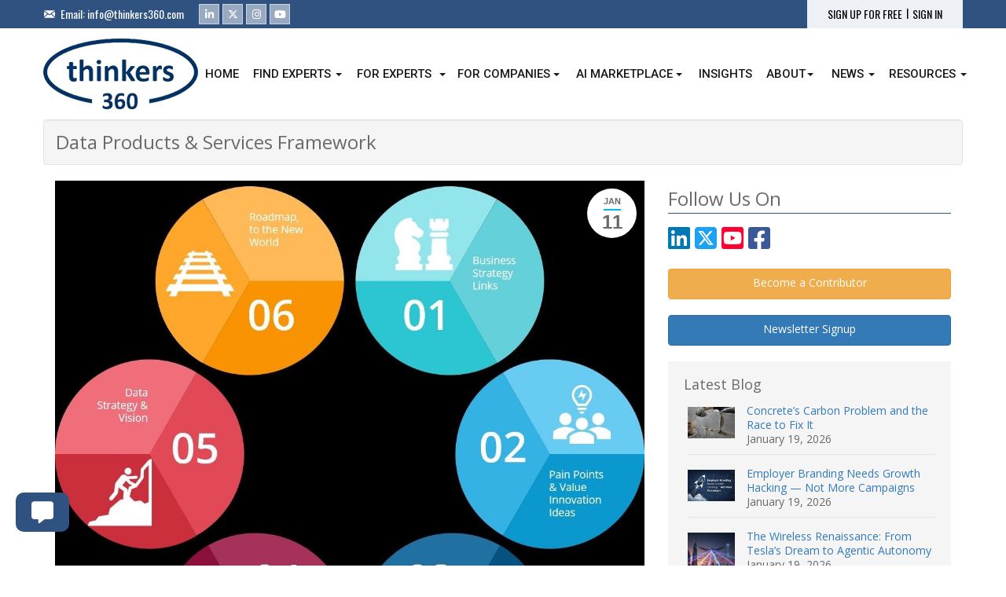

--- FILE ---
content_type: text/html; charset=UTF-8
request_url: https://www.thinkers360.com/tl/blog/members/data-products-and-services-framework
body_size: 32693
content:
<!DOCTYPE html>
<html lang="en">
<head>
<meta charset="utf-8">
<meta http-equiv="X-UA-Compatible" content="IE=edge">
<meta name="viewport" content="width=device-width, initial-scale=1, maximum-scale=1, user-scalable=0">
<title>Data Products & Services Framework</title>
<meta name="description" content="Data is a people business, it’s mostly about change management, advocacy and up-skilling. None of which are achievable without the human touch. Developing new data products is about, getting the foundations right. Listening to your business heartbeat. Testing out ideas. Seeing which ones surface as being successful. One step at a time, like eating an elephant!">
<meta name="keywords" content="Big Data, Analytics, Change Management">
<meta name="robots" content="index, follow">
<link rel="canonical" href="https://www.thinkers360.com/tl/blog/members/data-products-and-services-framework" />
<meta property="og:type" content= "website" />
<meta property="og:title" content="Data Products & Services Framework">
<meta property="og:description" content="Data is a people business, it’s mostly about change management, advocacy and up-skilling. None of which are achievable without the human touch. Developing new data products is about, getting the foundations right. Listening to your business heartbeat. Testing out ideas. Seeing which ones surface as being successful. One step at a time, like eating an elephant!">
<meta property="og:image" content="https://www.thinkers360.com/tl/assets/images/publication/publication20220111050152.jpg">
<meta property="og:url" content="https://www.thinkers360.com/tl/blog/members/data-products-and-services-framework">
<meta property="og:site_name" content="Thinkers360">
<meta name="twitter:title" content="Data Products & Services Framework">
<meta name="twitter:description" content="Data is a people business, it’s mostly about change management, advocacy and up-skilling. None of which are achievable without the human touch. Developing new data products is about, getting the foundations right. Listening to your business heartbeat. Testing out ideas. Seeing which ones surface as being successful. One step at a time, like eating an elephant!">
<meta name="twitter:image" content="https://www.thinkers360.com/tl/assets/images/publication/publication20220111050152.jpg">
<meta name="twitter:card" content="summary_large_image">
<meta name="twitter:site" content="@Thinkers360">
<link rel='stylesheet' id='dt-web-fonts-css'  href='//fonts.googleapis.com/css?family=Oswald|Roboto:400,500|Open+Sans:400,600,700|Lato:400,700' type='text/css' media='all' />
<!-- Bootstrap Core CSS -->
<link href="https://www.thinkers360.com/tl/assets/css/bootstrap.min.css" rel="stylesheet">

<!-- Custom CSS -->
<link href="https://www.thinkers360.com/tl/assets/css/custom.css?v=3939" rel="stylesheet">

<!-- Custom Fonts -->
<!--<link href="https://www.thinkers360.com/tl/assets/fonts/font-awesome/css/font-awesome.min.css" rel="stylesheet" type="text/css">-->
<!--<link href="https://www.thinkers360.com/tl/assets/fonts/fontawesome-5.12.1/css/all.css" rel="stylesheet" type="text/css">-->
<link href="https://www.thinkers360.com/tl/assets/fonts/fontawesome-6.4.2/css/all.css" rel="stylesheet" type="text/css">

<!-- HTML5 Shim and Respond.js IE8 support of HTML5 elements and media queries -->
<!-- WARNING: Respond.js doesn't work if you view the page via file:// -->
<!--[if lt IE 9]>
        <script src="https://www.thinkers360.com/tl/assets/js/html5shiv.js"></script>
        <script src="https://www.thinkers360.com/tl/assets/js/respond.min.js"></script>
    <![endif]-->

<link rel="icon" href="https://www.thinkers360.com/tl/assets/images/favicon.png" type="image/png" />
<link rel="shortcut icon" href="https://www.thinkers360.com/tl/assets/images/favicon.png" type="image/png" />

<script src='https://www.google.com/recaptcha/api.js'></script>

<!-- Global site tag (gtag.js) - Google Analytics -->
<script async src="https://www.googletagmanager.com/gtag/js?id=UA-126560335-1"></script>
<script>
window.dataLayer = window.dataLayer || [];
function gtag(){dataLayer.push(arguments);}
gtag('js', new Date());
gtag('config', 'UA-126560335-1');
</script>

<!-- Google tag (gtag.js) - Google Analytics -->
<script async src=https://www.googletagmanager.com/gtag/js?id=UA-243813827-1></script>
<script>
  window.dataLayer = window.dataLayer || [];
  function gtag(){dataLayer.push(arguments);}
  gtag('js', new Date());
  gtag('config', 'UA-243813827-1');
</script>

<script src="https://www.thinkers360.com/tl/assets/js/tinymce.min.js"></script>
<script>tinymce.init({
  selector: '.tinymce',
  height: 300,
  menubar: true,
  plugins: [
    'advlist autolink lists link image charmap print preview anchor textcolor',
    'searchreplace visualblocks code fullscreen',
    'insertdatetime media table paste code wordcount'
  ],
  toolbar: 'undo redo | formatselect | bold italic backcolor | alignleft aligncenter alignright alignjustify | bullist numlist outdent indent | removeformat',
  content_css: [
    '//fonts.googleapis.com/css?family=Lato:300,300i,400,400i',
    '//www.tiny.cloud/css/codepen.min.css'
  ]
});
</script>
<style>
.navbar-default .navbar-nav > li::before {
	border-right-color:#fff!important;
}
.dropdown-menu{min-width:220px!important;}
</style>

<script src="https://www.thinkers360.com/tl/assets/js/jquery.min.js"></script> 
</head>

<div class="modal fade" id="agentModalF">
  <div class="modal-dialog" role="document">
    <div class="modal-content">
      <div class="modal-header">
        <button type="button" class="close" data-dismiss="modal" aria-label="Close"><span aria-hidden="true">&times;</span></button>
        <h4 class="modal-title vTitle">Membership</h4>
      </div>
      <div class="modal-body" style="overflow:auto">
        <div class="row">
          <div class="col-sm-12">
            
          <p style="text-align:center">You've reached your limit for this session. Upgrade  for 2 questions per session / 5 monthly and deeper insights.<br />
              <br />
              <a class="btn btn-primary" href="https://www.thinkers360.com/tl/profiles/upgrade">Upgrade for more features</a></p>
          </div>
        </div>
      </div>
      <div class="modal-footer"></div>
    </div>
  </div>
</div>


<div class="modal fade" id="ITModal">
  <div class="modal-dialog" role="document">
    <div class="modal-content">
      <div class="modal-header">
        <button type="button" class="close" data-dismiss="modal" aria-label="Close"><span aria-hidden="true">&times;</span></button>
        <h4 class="modal-title vTitle">Membership</h4>
      </div>
      <div class="modal-body" style="overflow:auto">
        <div class="row">
          <div class="col-sm-12">
            <p style="text-align:center">Unlock investment topics functionality via joining any of our paid plans.<br />
              <br />
              <a class="btn btn-primary" href="https://www.thinkers360.com/tl/profiles/upgrade">Upgrade for more features</a></p>
          </div>
        </div>
      </div>
      <div class="modal-footer"></div>
    </div>
  </div>
</div>

<div class="modal fade" id="SGModal">
  <div class="modal-dialog" role="document">
    <div class="modal-content">
      <div class="modal-header">
        <button type="button" class="close" data-dismiss="modal" aria-label="Close"><span aria-hidden="true">&times;</span></button>
        <h4 class="modal-title vTitle">Membership</h4>
      </div>
      <div class="modal-body" style="overflow:auto">
        <div class="row">
          <div class="col-sm-12">
            <p style="text-align:center">Unlock access to Thinkers360 AI to fast-track your search for analysts and influencers.<br />
              This feature is available for Enterprise Lite and Enterprise Members Only.<br />
              <br />
              <a class="btn btn-primary" href="https://www.thinkers360.com/tl/profiles/upgrade">Upgrade for more features</a></p>
          </div>
        </div>
      </div>
      <div class="modal-footer"></div>
    </div>
  </div>
</div>

<div class="modal fade" id="askModal">
        <div class="modal-dialog" role="document">
        <div class="modal-content">
        <form action="https://www.thinkers360.com/tl/recommendations/ask" method="get">
          <div class="modal-header">
            <button type="button" class="close" data-dismiss="modal" aria-label="Close"><span aria-hidden="true">&times;</span></button>
            <h4 class="modal-title">Ask for a recommendation</h4>
          </div>
          <div class="modal-body" style="overflow:auto">
            <div class="row">
              <div class="col-sm-12">
                <p>Help us personalize your request</p>
                <p>Who do you want to ask?</p>
                <input type="email" required class="form-control" placeholder="Please enter email address" name="email" value="" />
                </div>
                
              </div>
          </div>
          <div class="modal-footer">
            <button type="submit" class="btn btn-success wbutton">Continue</button>
          </div>
        </form>
      </div>
    </div>
  </div>
  
<div class="modal fade" id="AnalystModal">
  <div class="modal-dialog" role="document">
    <div class="modal-content">
      <div class="modal-header">
        <button type="button" class="close" data-dismiss="modal" aria-label="Close"><span aria-hidden="true">&times;</span></button>
        <h4 class="modal-title vTitle">Analyst Relations Portal</h4>
      </div>
      <div class="modal-body" style="overflow:auto">
        <div class="row">
          <div class="col-sm-12">
            <p style="text-align:center">Upgrade to create your own analyst relations newsroom and interact with over 10K B2B analysts and influencers on Thinkers360.<br />
              <br />
              <a class="btn btn-primary" href="https://www.thinkers360.com/tl/profiles/upgrade">Upgrade for more features</a></p>
          </div>
        </div>
      </div>
      <div class="modal-footer"></div>
    </div>
  </div>
</div>
<div class="modal fade" id="SIModal">
  <div class="modal-dialog" role="document">
    <div class="modal-content">
      <div class="modal-header">
        <button type="button" class="close" data-dismiss="modal" aria-label="Close"><span aria-hidden="true">&times;</span></button>
        <h4 class="modal-title vTitle">Membership</h4>
      </div>
      <div class="modal-body" style="overflow:auto">
        <div class="row">
          <div class="col-sm-12">
            <p style="text-align:center">Unlock all social handles for all members via joining any of our paid plans.<br />
              <br />
              <a class="btn btn-primary" href="https://www.thinkers360.com/tl/profiles/upgrade">Upgrade for more features</a></p>
          </div>
        </div>
      </div>
      <div class="modal-footer"></div>
    </div>
  </div>
</div>
<div class="modal fade" id="CRModal">
  <div class="modal-dialog" role="document">
    <div class="modal-content">
      <div class="modal-header">
        <button type="button" class="close" data-dismiss="modal" aria-label="Close"><span aria-hidden="true">&times;</span></button>
        <h4 class="modal-title vTitle">Membership</h4>
      </div>
      <div class="modal-body" style="overflow:auto">
        <div class="row">
          <div class="col-sm-12">
            <p style="text-align:center">Unlock company rankings by joining our Enterprise or Enterprise Lite Plans.<br />
              <br />
              <a class="btn btn-primary" href="https://www.thinkers360.com/tl/profiles/upgrade">Upgrade for more features</a></p>
          </div>
        </div>
      </div>
      <div class="modal-footer"></div>
    </div>
  </div>
</div>

<div class="modal fade" id="RCModal">
  <div class="modal-dialog" role="document">
    <div class="modal-content">
      <div class="modal-header">
        <button type="button" class="close" data-dismiss="modal" aria-label="Close"><span aria-hidden="true">&times;</span></button>
        <h4 class="modal-title vTitle">Restriction Content</h4>
      </div>
      <div class="modal-body" style="overflow:auto">
        <div class="row">
          <div class="col-sm-12">
            <p style="text-align:center">You have been temporarily restricted. Please be more thoughtful when adding content for your portfolio. Your portfolio and digital media kit and should be reflective of the professional image you wish to convey. Accounts may be temporarily restricted if we receive reports of spamming or if the system detects excessive entries.</p>
          </div>
        </div>
      </div>
      <div class="modal-footer"></div>
    </div>
  </div>
</div>
<div class="modal fade" id="DBModal">
  <div class="modal-dialog" role="document">
    <div class="modal-content">
      <div class="modal-header">
        <button type="button" class="close" data-dismiss="modal" aria-label="Close"><span aria-hidden="true">&times;</span></button>
        <h4 class="modal-title vTitle">Membership</h4>
      </div>
      <div class="modal-body" style="overflow:auto">
        <div class="row">
          <div class="col-sm-12">
            <p style="text-align:center">Publish your original ideas on the Thinkers360 platform!<br />
              This feature is available for Pro and Pro-Plus Members Only.<br />
              <br />
              <a class="btn btn-primary" href="https://www.thinkers360.com/tl/profiles/upgrade">Upgrade for more features</a></p>
          </div>
        </div>
      </div>
      <div class="modal-footer"></div>
    </div>
  </div>
</div>
<div class="modal fade" id="SPModal">
  <div class="modal-dialog" role="document">
    <div class="modal-content">
      <div class="modal-header">
        <button type="button" class="close" data-dismiss="modal" aria-label="Close"><span aria-hidden="true">&times;</span></button>
        <h4 class="modal-title vTitle">Membership</h4>
      </div>
      <div class="modal-body" style="overflow:auto">
        <div class="row">
          <div class="col-sm-12">
            <p style="text-align:center">Speaker Bureau functionality whereby individuals can be featured speakers within our Speaker Bureau service and enterprises can find and work with speakers.<br />
              This feature is available for Pro, Pro-Plus, Premium and Enterprise Members Only.<br />
              <br />
              <a class="btn btn-primary" href="https://www.thinkers360.com/tl/profiles/upgrade">Upgrade for more features</a></p>
          </div>
        </div>
      </div>
      <div class="modal-footer"></div>
    </div>
  </div>
</div>

<div class="modal fade" id="CSModal">
  <div class="modal-dialog" role="document">
    <div class="modal-content">
      <div class="modal-header">
        <button type="button" class="close" data-dismiss="modal" aria-label="Close"><span aria-hidden="true">&times;</span></button>
        <h4 class="modal-title vTitle">Membership</h4>
      </div>
      <div class="modal-body" style="overflow:auto">
        <div class="row">
          <div class="col-sm-12">
            <p style="text-align:center">Highlight your featured products and services within our company directory for enhanced visibility to active B2B buyers worldwide.<br>This feature is available for Pro, Pro Plus, Premium and Enterprise Members Only.<br />
              <br />
              <a class="btn btn-primary" href="https://www.thinkers360.com/tl/profiles/upgrade">Upgrade for more features</a></p>
          </div>
        </div>
      </div>
      <div class="modal-footer"></div>
    </div>
  </div>
</div>

<div class="modal fade" id="CEHModalP">
  <div class="modal-dialog" role="document">
    <div class="modal-content">
      <div class="modal-header">
        <button type="button" class="close" data-dismiss="modal" aria-label="Close"><span aria-hidden="true">&times;</span></button>
        <h4 class="modal-title vTitle">Membership</h4>
      </div>
      <div class="modal-body" style="overflow:auto">
        <div class="row">
          <div class="col-sm-12">
            <p style="text-align:center">You’ve reached your limit for this feature.<br />
              <br />
              <a class="btn btn-primary" href="https://www.thinkers360.com/tl/profiles/upgrade">Upgrade for more features</a></p>
          </div>
        </div>
      </div>
      <div class="modal-footer"></div>
    </div>
  </div>
</div>
<div class="modal fade" id="BlogModalP">
  <div class="modal-dialog" role="document">
    <div class="modal-content">
      <div class="modal-header">
        <button type="button" class="close" data-dismiss="modal" aria-label="Close"><span aria-hidden="true">&times;</span></button>
        <h4 class="modal-title vTitle">Membership</h4>
      </div>
      <div class="modal-body" style="overflow:auto">
        <div class="row">
          <div class="col-sm-12">
            <p style="text-align:center">Contribute to the Thinkers360 Member Blog and have your thought leadership featured on our web site, newsletter and social channels. Reach our opt-in B2B thought leader community and influencer marketplace with over 100M followers on social media combined!<br />
              <br />
              <a class="btn btn-primary" href="https://www.thinkers360.com/tl/profiles/upgrade">Upgrade for more features</a></p>
          </div>
        </div>
      </div>
      <div class="modal-footer"></div>
    </div>
  </div>
</div>
<div class="modal fade" id="QuoteModal">
  <div class="modal-dialog" role="document">
    <div class="modal-content">
      <div class="modal-header">
        <button type="button" class="close" data-dismiss="modal" aria-label="Close"><span aria-hidden="true">&times;</span></button>
        <h4 class="modal-title vTitle">Quote Limit</h4>
      </div>
      <div class="modal-body" style="overflow:auto">
        <div class="row">
          <div class="col-sm-12">
            <p style="text-align:center">You’ve reached your daily limit for entering quotes. Please only add personally-authored content which is reflective of your digital media kit and thought leadership portfolio.</p>
          </div>
        </div>
      </div>
      <div class="modal-footer"></div>
    </div>
  </div>
</div>
<div class="modal fade" id="ModalC">
  <div class="modal-dialog" role="document">
    <div class="modal-content">
      <div class="modal-header">
        <button type="button" class="close" data-dismiss="modal" aria-label="Close"><span aria-hidden="true">&times;</span></button>
        <h4 class="modal-title vTitle">Thinkers360 Content Library</h4>
      </div>
      <div class="modal-body" style="overflow:auto">
        <div class="row">
          <div class="col-sm-12">
            <p style="text-align:center">For full access to the Thinkers360 content library, please join our <a href="https://www.thinkers360.com/tl/profiles/upgrade">Content Plan</a> or become a contributor by posting your own personally-authored content into the system via <a href="https://www.thinkers360.com/tl/profiles/settings/#add_publication">Add Publication</a> or <a href="https://www.thinkers360.com/tl/profiles/settings/#import_publication">Import Publication</a>.</p>
          </div>
        </div>
      </div>
      <div class="modal-footer"></div>
    </div>
  </div>
</div>
<div class="modal fade" id="FeedbackModal">
  <div class="modal-dialog" role="document">
    <div class="modal-content">
      <form id="feedbackF" action="javascript:void(0)" method="post">
        <div class="modal-header">
          <button type="button" class="close" data-dismiss="modal" aria-label="Close"><span aria-hidden="true">&times;</span></button>
          <h4 class="modal-title">Product Feedback</h4>
        </div>
        <div class="modal-body" style="overflow:auto">
          <div class="row">
            <div class="col-sm-12">
              <p>Use this form to tell us what you think about the product. Need help with an issue? <a target="_blank" href="https://www.thinkers360.com/tl/faq">Visit our Help Center</a></p>
             
              <textarea rows="4" required class="form-control" name="message"></textarea>
              <div class="g-recaptcha" id="recaptcha" data-sitekey="6LfKWEYUAAAAAACQ-YN1vinmaVggZDJ1k2UNSxbQ" style="margin-top:15px;"></div>
            </div>
          </div>
        </div>
        <div class="modal-footer">
		  <button type="button" data-dismiss="modal" aria-label="Close" class="btn btn-primary wbutton">Cancel</button>	
          <button type="submit" class="btn btn-success wbutton">Submit</button>
        </div>
      </form>
    </div>
  </div>
</div>
<div class="modal fade" id="dashboardModal">
  <div class="modal-dialog" role="document">
    <div class="modal-content">
      <div class="modal-header">
        <button type="button" class="close" data-dismiss="modal" aria-label="Close"><span aria-hidden="true">&times;</span></button>
        <h4 class="modal-title vTitle">Dashboard</h4>
      </div>
      <div class="modal-body" style="overflow:auto">
        <div class="row">
          <div class="col-sm-12">
            <p style="text-align:center">Unlock your personalized dashboard including metrics for your member blogs and press releases as well as all the features and benefits of our member plans!<br><br><a class="btn btn-primary" href="https://www.thinkers360.com/tl/profiles/upgrade">Upgrade for more features</a><br><br>Explore <a href="https://www.thinkers360.com/explore-features-benefits">Features & Benefits</a> Page</p>
          </div>
        </div>
      </div>
      <div class="modal-footer"></div>
    </div>
  </div>
</div>
 
<body id="body" style="position:relative">
<div class="sfade" style="position:fixed;left:0;right:0;top:0;bottom:0;background:rgba(255,255,255,.9);z-index:1000;color#333;text-align:center;font-weight:bold;padding-top:50px;font-size:28px;letter-spacing:1px;display:none;">Please wait while report is loading...</div>
<div class="container-fluid ht">
  <div class="container">
    <div class="ht_left">
      <div class="email"> Email: <a href="mailto:info@thinkers360.com" style="text-decoration:none">info@thinkers360.com</a> </div>
      <div class="soc-ico"> <a title="Linkedin" href="https://www.linkedin.com/company/thinkers360/" target="_blank" class="linkedin"><span class="icon"><span class="fab fa-linkedin-in"></span></span></a><a title="Twitter" href="https://twitter.com/Thinkers360" target="_blank" class="twitter"><span class="icon"><span class="fab fa-x-twitter"></span></span></a><a title="Instagram" href="https://www.instagram.com/thinkers_360/" target="_blank" class="instagram"><span class="icon"><span class="fab fa-instagram"></span></span></a><a title="YouTube" href="https://www.youtube.com/channel/UCOrzGtUQo945z9xvqBuKlYw" target="_blank" class="you-tube"><span class="icon"><span class="fab fa-youtube"></span></span></a> </div>
    </div>
    <div class="ht_right">
            <div class="hrpanel"> <a style="text-decoration:none; margin-right:5px" href="https://www.thinkers360.com/tl/users/registration">SIGN UP FOR FREE</a> <a style="text-decoration:none;margin-right:5px;margin-top:-2px;color:#000">|</a> <a style="text-decoration:none;" href="https://www.thinkers360.com/tl/users/login">SIGN IN</a> </div>
          </div>
  </div>
</div>
<div class="container-fluid">
  <div class="container top_area">
    <div class="branding"><a href="https://www.thinkers360.com"><img class=" preload-me" src="https://www.thinkers360.com/tl/assets/images/logo.png" sizes="197px" alt="Thinkers360" width="197" height="90"></a></div>
    <div class="top_menu">
      <nav class="navbar navbar-default"> 
        <!-- Brand and toggle get grouped for better mobile display -->
        <div class="navbar-header">
          <button type="button" class="navbar-toggle collapsed" data-toggle="collapse" data-target="#navbar-collapse-1" aria-expanded="false"> <span class="sr-only">Toggle navigation</span> <span class="icon-bar"></span> <span class="icon-bar"></span> <span class="icon-bar"></span> </button>
          <a class="sm_logo navbar-brand" href="https://www.thinkers360.com/tl/"><img width="100" src="https://www.thinkers360.com/tl//assets/images/logo.png"></a> </div>
        
        <!-- Collect the nav links, forms, and other content for toggling -->
        <div class="collapse navbar-collapse" id="navbar-collapse-1">
          <ul class="nav navbar-nav navbar-right">
                        <li ><a href="https://www.thinkers360.com/"><span class="menu-item-text"><span class="menu-text">Home</span></span></a></li>
            <li > <a href="https://www.thinkers360.com/tl/thought_leaders/experts" style="margin-right:20px;"><span class="menu-item-text"><span class="menu-text">Find Experts</span></span></a> <a href="#" class="dropdown-toggle leaderep" data-toggle="dropdown"><span class="caret"></span></a>
              <ul class="dropdown-menu">
              <li><a href="https://www.thinkers360.com/tl/ambassadors">Ambassadors</a></li>  
              <li><a href="https://www.thinkers360.com/tl/thought_leaders">Thought Leaders</a></li>
                <li><a href="https://www.thinkers360.com/tl/influencers">Influencers</a></li>
                <li><a href="https://www.thinkers360.com/tl/coaches">Coaches</a></li>
                <li><a href="https://www.thinkers360.com/tl/speaker_bureau">Speaker Bureau</a></li>
                <li><a href="https://www.thinkers360.com/tl/companies">Companies</a></li>
				        <li><a href="https://www.thinkers360.com/tl/opportunities">Opportunities</a></li>
                <li><a href="https://www.thinkers360.com/tl/users/registration">Thinkers360 AI</a></li>
              </ul>
            </li>
            
            <li> <a href="https://www.thinkers360.com/explore-features-benefits" style="margin-right:20px;"><span class="menu-item-text"><span class="menu-text">For Experts</span></span></a> <a href="#" class="dropdown-toggle leaderep" data-toggle="dropdown"><span class="caret"></span></a>
              <ul class="dropdown-menu">
              <li><a href="https://www.thinkers360.com/tl/users/registration">Get Ranked & Featured</a></li>
              <li><a href="https://www.thinkers360.com/annual-awards">Annual Awards (Submit)</a></li>
              <li><a href="https://www.thinkers360.com/tl/invite_peers">Nominate a Thinker</a></li>  
              <li><a href="https://www.thinkers360.com/explore-features-benefits">Explore Features & Benefits</a></li>
                <li><a href="https://www.thinkers360.com/using-the-thinkers360-platform-to-build-amplify-and-monetize-your-thought-leadership">How Thinkers360 Works</a></li>
                <li><a href="https://www.thinkers360.com/showcase-your-expertise-with-thinkers360-digital-award-badges-and-credentials">Digital Award Badges & Credentials</a></li>
                <li><a href="https://www.thinkers360.com/blog">Annual Rankings</a></li>
                <li><a href="https://www.thinkers360.com/category/thought-leader-interviews">Thought Leader Interviews</a></li>
                <li><a href="https://www.thinkers360.com/category/thought-leadership">Thought Leadership</a></li>
                <li><a href="https://www.thinkers360.com/tl/blog">Member Blog</a></li>
                <li><a href="https://www.thinkers360.com/tl/content/books">Bookstore</a></li>
                <li><a href="https://www.thinkers360.com/tl/events">Events</a></li>
              </ul>
            </li>
            <li> <a href="https://www.thinkers360.com/enterprise" style="margin-right:20px;"><span class="menu-item-text"><span class="menu-text">For Companies</span></span></a> <a href="#" class="dropdown-toggle enterprisee" data-toggle="dropdown"><span class="caret"></span></a>
              <ul class="dropdown-menu">
                <li><a href="https://www.thinkers360.com/tl/thought_leaders/experts">Find an Expert</a></li>
                <li><a href="https://www.thinkers360.com/explore-features-benefits">B2B Services Marketplace</a></li>
                <li><a href="https://www.thinkers360.com/b2b-thought-leadership-marketing">B2B Thought Leadership Marketing</a></li>
				        <li><a href="https://www.thinkers360.com/b2b-influencer-marketing">B2B Influencer Marketing</a></li>
                <li><a href="https://www.thinkers360.com/thinkers360-launches-first-of-its-kind-brand-monitoring-tool-powered-by-b2b-analyst-and-influencer-community/">B2B Brand Monitoring</a></li>
                <li><a href="https://www.thinkers360.com/analyst-influencer-relations-software">B2B Analyst Relations Software</a></li>
                <li><a href="https://www.thinkers360.com/market-research-insights">B2B Expert Network</a></li>
                <li><a href="https://www.thinkers360.com/tl/speaker_bureau">Speaker Bureau</a></li>
                <li><a href="https://www.thinkers360.com/tl/press_release/price">Press Release Service</a></li>
                <li><a href="https://www.thinkers360.com/tl/radar">Technology & Trend Radar</a></li>
                <li><a href="https://www.thinkers360.com/virtual-events">Custom Virtual Events</a></li>
                <li><a href="https://www.thinkers360.com/sponsorship-advertising">Sponsorship & Advertising</a></li>
              </ul>
            </li>
            <li ><a href="https://www.thinkers360.com/tl/agents" style="margin-right:20px;"><span class="menu-item-text"><span class="menu-text">AI Marketplace</span></span></a> <a href="#" class="dropdown-toggle markete" data-toggle="dropdown"><span class="caret"></span></a>
            <ul class="dropdown-menu">
                <li><a href="https://www.thinkers360.com/tl/agents">AI Agents</a></li>
                <li><a href="https://www.thinkers360.com/tl/coaches/ai">AI Coaches</a></li>
                <li><a href="https://www.thinkers360.com/tl/thought_leaders/?category=0&domain=2&industry=&region=&country=&sort_by=membership_plan&q=&view=2&search=1">AI Thought Leaders</a></li>
                <li><a href="https://www.thinkers360.com/tl/influencers/?category=3&domain=2&industry=&region=&country=&sort_by=membership_plan&q=&view=2&search=1">AI Influencers</a></li>
				        <li><a href="https://www.thinkers360.com/tl/speaker_bureau/?domain=2&industry=&fees=0&feet=1&region=&country=&sort_by=membership_plan&q=&view=2&search=1">AI Speaker Bureau</a></li>
                <li><a href="https://www.thinkers360.com/tl/companies/?topic=2&industry=&region=&country=&title=&sort_by=membership_plan&search=1&view=1">AI Companies</a></li>
              </ul>
          </li>
            <li><a href="https://www.thinkers360.com/tl/activity"><span class="menu-item-text"><span class="menu-text">Insights</span></span></a></li>
            <li> <a href="https://www.thinkers360.com/about" style="margin-right:20px;"><span class="menu-item-text"><span class="menu-text">About</span></span></a> <a href="#" class="dropdown-toggle aboutp" data-toggle="dropdown"><span class="caret"></span></a>
              <ul class="dropdown-menu">
                <li><a href="https://www.thinkers360.com/tl/pick_my_plan">Pick My Plan</a></li>
                <li><a href="https://www.thinkers360.com/explore-features-benefits">Features</a></li>
                <li><a href="https://www.thinkers360.com/pricing">Pricing</a></li>
                <li><a href="https://www.thinkers360.com/contact">Contact</a></li>
                <li><a href="https://www.thinkers360.com/1-for-planet">1% FOR THE PLANET</a></li>
              </ul>
            </li>
            <li > <a class="dropdown-toggle" data-toggle="dropdown" href="#"><span class="menu-item-text"><span class="menu-text">News</span></span> <span class="caret"></span></a>
              <ul class="dropdown-menu">
                <li><a href="https://www.thinkers360.com/tl/press_release">Member Press Releases</a></li>
                <li><a href="https://www.thinkers360.com/tl/press/add">Submit Press Release</a></li>
                <li><a href="https://www.thinkers360.com/tl/press_release/price">Plans & Pricing</a></li>
                <li><a href="https://www.thinkers360.com/faq">FAQ</a></li>
              </ul>
            </li>
            <li class="active activeP"> <a class="dropdown-toggle" data-toggle="dropdown" href="#"><span class="menu-item-text"><span class="menu-text">Resources</span></span> <span class="caret"></span></a>
              <ul class="dropdown-menu">
                <li><a href="https://www.thinkers360.com/blog">Thinkers360 Blog</a></li>
                <li><a href="https://www.thinkers360.com/tl/blog">Member Blog</a></li>
                <li><a href="https://www.thinkers360.com/glossary">Glossary</a></li>
                <li><a href="https://www.thinkers360.com/customer-success-stories">Customer Success Stories</a></li>
                <li><a href="https://www.thinkers360.com/tl/content/books">Bookstore</a></li>
                <li><a href="https://www.thinkers360.com/tl/insights">Research & Insights</a></li>
                <li><a href="https://www.thinkers360.com/tl/social">Social</a></li>
              </ul>
            </li>
                                  </ul>
        </div>
        <!-- /.navbar-collapse --> 
      </nav>
    </div>
  </div>
</div>
<style>
.buffer-button{ float:left; margin-right:10px; margin-top:4px; margin-left:5px;}
.pdf-button{ float:left; margin:10px 0;}
.rpanel{background:#F5F5F5; padding: 10px 20px; font-size:14px; line-height:18px; overflow:hidden}
.rpanel h4{ margin-bottom:15px;}
.rpanel ul{ margin-left:-35px;}
.rpanel ul li{border-bottom:solid 1px #E3E3E3; list-style:none; margin-bottom:15px; padding-bottom:10px; float:left;width:100%}
.fancy-date p {
	position: absolute;
	display: -webkit-flex;
	display: -moz-flex;
	display: -ms-flexbox;
	display: -ms-flex;
	display: flex;
	-webkit-align-items: center;
	-moz-align-items: center;
	-ms-align-items: center;
	-ms-flex-align: center;
	align-items: center;
	top: 10px;
	right: 10px;
	z-index: 30;
	-webkit-box-sizing: border-box;
	box-sizing: border-box;
	text-decoration: none;
	background: #fff;
}

.fancy-date p {
	-webkit-flex-flow: column nowrap;
	-moz-flex-flow: column nowrap;
	-ms-flex-flow: column nowrap;
	flex-flow: column nowrap;
	-webkit-justify-content: center;
	-moz-justify-content: center;
	-ms-flex-pack: center;
	-ms-justify-content: center;
	justify-content: center;
	-webkit-border-radius: 50%;
	border-radius: 50%;
	padding: 0 8px;
	min-width: 63px;
	min-height: 63px;
}
.fancy-date .entry-month {
	font: 700 11px/19px Arial,Verdana,sans-serif;
	position:relative;
	text-transform: uppercase;
	margin-bottom:2px;
}
.fancy-date p .entry-month::after {
	left: 0;
	bottom: -2px;
	width: 100%;
}
.fancy-date .entry-month::after{
	color: #fff;
	background-color: #00b9e8;
}
.fancy-date p .entry-month::after {
	position: absolute;
	height: 2px;
	content: "";
}

.fancy-date .entry-date {
	font: 700 24px/29px Arial,Verdana,sans-serif;
}
</style>

<div class="modal fade" id="emailModal">
        <div class="modal-dialog" role="document">
        <div class="modal-content">
        <form id="eprofile" action="javascript:void(0)" method="post">
          <div class="modal-header">
            <button type="button" class="close" data-dismiss="modal" aria-label="Close"><span aria-hidden="true">&times;</span></button>
            <h4 class="modal-title">Email a friend</h4>
          </div>
          <div class="modal-body" style="overflow:auto">
            <div class="row">
              <div class="col-sm-12">
                <label>To Email</label>
                <input class="form-control" type="text" value="" name="to_email" required="required">
                <small>Use commas to separate multiple email addresses</small><br />
                <label>From Name</label>
                <input class="form-control" type="text" value=" " name="from_name" required="required">
                <label>From Email</label>
                <input class="form-control" type="text" value="" name="from_email" required="required">
                <label>Message</label>
                <textarea class="form-control" name="message" id="message"></textarea>
                <div class="g-recaptcha" id="recaptcha" data-sitekey="6LfKWEYUAAAAAACQ-YN1vinmaVggZDJ1k2UNSxbQ" style="margin-top:15px;"></div>
              </div>
            </div>
          </div>
          <div class="modal-footer">
            <input type="hidden" name="cid" id="cid" value="" />
            <button type="submit" class="btn btn-success wbutton">Submit</button>
          </div>
        </form>
      </div>
    </div>
  </div>
  
<div class="container-fluid">
  <div class="container" style="padding-bottom:70px;">
    <div class="row">
      <div class="col-sm-12">

          <div class="well" style="overflow:hidden; padding:15px"> <h3 style="margin-top:0; margin-bottom:0;">Data Products & Services Framework</h3> </div>

                  <div class="col-sm-8">

          <div style="padding-bottom:20px; border-bottom:solid 1px #EBF0F7;float:left;width:100%; position:relative">
<div class="fancy-date">
<p><span class="entry-month">Jan</span><span class="entry-date updated">11</span></p></div>
<img style="max-width:100%" src="https://www.thinkers360.com/tl/assets/images/publication/publication20220111050152.jpg" />
            <br /><br />
			<p>Continuing from where I left off with the first three steps in progressing towards developing your data products and services with my suggested framework.</p>
<p>At this point you will know how your business strategy is enabled by data. Identified pain and opportunities across the business. Developed a methodology for prioritising your activity in moving forward to your ease pain or develop opportunities.</p>
<p>The previous 3 steps can be found here:<br /><a href="https://lizhendersondata.wordpress.com/2021/12/05/data-products-services-framework/" target="_blank" rel="noopener">https://lizhendersondata.wordpress.com/2021/12/05/data-products-services-framework/</a></p>
<p>Let&rsquo;s get into the next step.<br /><br /><img src="https://miro.medium.com/max/1400/1*FNBbTX6c3Z5k9ZsfbSRE9Q.png" alt="" width="506" height="253" /><br /><br /></p>
<ol start="4">
<li>
<h4><strong>Communication &amp; Celebration</strong></h4>
</li>
</ol>
<p>Data is a people business, it&rsquo;s mostly about change management, advocacy and up-skilling. None of which are achievable without the human touch. You don&rsquo;t govern data, you govern the people and what they do.</p>
<p>In step 4, work out the best way to understand the culture of change acceptance, the pace at which this will be accepted and, have the positive desired results within your organisation. It&rsquo;s likely to be at a different pace across different departments, which is fine. Work with your most proactive departments first and communicate widely across the business regularly to help others become supportive at their pace.<br /><br /><img src="https://www.google.com/url?sa=i&amp;url=https%3A%2F%2Fm.facebook.com%2FMargauxJoyDeNador%2Fphotos%2Fa.842905525750446%2F5267057480001873%2F%3Ftype%3D3&amp;psig=AOvVaw3-WU8I90uCdSN3-8zKxTLJ&amp;ust=1642024888255000&amp;source=images&amp;cd=vfe&amp;ved=0CAsQjRxqFwoTCODe7cPZqvUCFQAAAAAdAAAAABAD" alt="" /><img src="https://lh3.googleusercontent.com/bGSRkVetLkGlOsfW7RDvwu27RdYKb8QgXm8yRX73rzkBYupNO2NvVhL-xy3urzMldWQW5Q=s88" alt="" width="94" height="91" /><br /><br /></p>
<p>Formulating a plan to regularly promote and celebrate success with data and raise up examples of data activities done well. Developing a method for communicating progress, change and success to enhance the culture of data is just as important as data quality and value creation. And technology.</p>
<p>What are the mechanisms you have for sharing good examples of success with data?</p>
<p>How will you communicate priorities and progress?</p>
<p>How will you invite ideas and suggestions for future initiatives from all, building that community spirit and engagement of, we are all in this together?</p>
<p>How will you communicate with different audiences taking into account of different needs and levels of engagement?<br /><br /><img src="https://lh3.googleusercontent.com/NoAX6pyaPFKfHk83kMQ58bjYccVfpmIMXUe1xQI6DzT75O7srRYxWyhz-sHjTPXKWdnJMA=s85" width="95" height="95" /><br /><br /></p>
<ol start="5">
<li>
<h4><strong>Strategy &amp; Vision</strong></h4>
</li>
</ol>
<p>In step 5, develop the data direction for the organisation, to engender a spirit of togetherness, all travelling in the same direction aiming for that North Star without leaving it open to interpretation of the journey pathway that will be taken.</p>
<p>Having your Chief Data Officer providing this direction to cascade down and across the entire organisation helps demonstrate the senior support and sponsorship to help others see the importance of this. It&rsquo;s not a passing phase, it&rsquo;s a critical area of development for the organisations future success.</p>
<p>In developing your vision as part of your strategy, consider the story to bring the strategic objectives to life for the whole organisation.</p>
<p>How will the vision benefit the individuals across the business &ndash; a case of &lsquo;what&rsquo;s in it for me?&rsquo;</p>
<p>How will the customers benefit / Who are customers, both internally and externally?</p>
<p>What will be the differences in how the organisation operates today&rsquo;s?</p>
<p>What cultural changes and learning opportunities will be needed?</p>
<p>How can this be visually presented as that strategy on a page for ease of understand and clarity for all, in the direction you are going in and why?<br /><br /><img src="https://lh3.googleusercontent.com/OcMCtLRgd4ovw4FsQadU8I16MBznnSs5Gd-qU3ucjoZZSRw9CT8KdPlBsAhNQWtoV-Gc=s85" width="99" height="99" /><br /><br /></p>
<ol start="6">
<li>
<h4><strong>Roadmap to the New World</strong></h4>
</li>
</ol>
<p>Following on from the strategy and vision, in step 6, we are looking to create and communicate the plan for what will happen. How does the strategy break down into 6 monthly deliverable chucks to demonstrate progress and change for the first 2 years, then high level aims for the following period of time.</p>
<p>Who is involved in each step?</p>
<p>What is needed from the leadership team to progress the delivery of the roadmap?</p>
<p>What will be the change that individuals see as the journey progresses along the pathway.<br /><br /><img src="[data-uri]" alt="" width="515" height="228" /></p>
<p>Well there you have it, your 6 steps to move forward with new data products and services. Next you must execute your plan to bring your ideas to fruition. Data skills are at a premium at present, it&rsquo;s still possible with the right advice and research to move these exciting opportunities forward. Don&rsquo;t rush, get the foundations right. Listen to your business heartbeat. Test out ideas. See which ones surface as being successful. One step at a time, like eating an elephant!</p>            
			              
                            <p style="text-align:center; padding-bottom:0; margin-top:15px;">By <a href="https://www.thinkers360.com/tl/profiles/view/11903">Liz Henderson</a></p>
              <p style="margin-top:20px; margin-bottom:17px; text-align:center; font-size:13px; color:#B1AAAA;">
               Keywords: Analytics, Big Data, Change Management 
              </p>
                            <div style="width:165px; margin:0 auto; text-align:center">
                Share this article<br />
                <a href="https://publish.buffer.com/compose" class="buffer-add-button" data-text="Data Products & Services Framework" data-url="https://www.thinkers360.com/tl/blog/members/data-products-and-services-framework" data-count="none" data-via="dataqueenliz of @dataqueenliz on %40Thinkers360 %23Analytics %23BigData %23ChangeManagement 📣 Thought Leader? Amplify your voice here: https://www.thinkers360.com/explore-features-benefits/" ></a>
				<script type="text/javascript" src="https://static.buffer.com/js/button.js"></script> 
                <a style="float:left; margin-top:3px; margin-right:5px;" onclick="javascript:window.open('http://www.linkedin.com/shareArticle?mini=true&url=https://www.thinkers360.com/tl/blog/members/data-products-and-services-framework&title=Data Products & Services Framework&summary=Data Products & Services Framework via %40Thinkers360 %23Analytics %23BigData %23ChangeManagement','','width=500,height=300')" href="javascript:void(0)"><span style="color:#0077B5; font-size:20px;width:20px" class="fab fa-linkedin"></span></a>
                <a style="margin-top:3px; float:left; margin-right:5px;" onclick="javascript:window.open('https://twitter.com/intent/tweet?text=Data Products & Services Framework&via=dataqueenliz of @dataqueenliz on %40Thinkers360 %23Analytics %23BigData %23ChangeManagement&url=https://www.thinkers360.com/tl/blog/members/data-products-and-services-framework','','width=500,height=300')" href="javascript:void(0)"><span style="color:#1DA1F2;font-size:20px;width:20px" class="fab fa-square-x-twitter"></span></a>
                <a style="margin-top:3px; float:left; margin-right:5px;" onclick="javascript:window.open('https://www.facebook.com/sharer/sharer.php?u=https://www.thinkers360.com/tl/blog/members/data-products-and-services-framework','','width=500,height=300')" href="javascript:void(0)"><span style="color:#3B5998;font-size:20px;width:20px" class="fab fa-facebook-square"></span></a>
                <a style="float:right; margin-top:3px;" data-toggle="modal" data-target="#emailModal" class="emailF" data-id="51341" data-url="https://www.thinkers360.com/tl/blog/members/data-products-and-services-framework" href="javascript:void(0)"><span style="color:#F4C22A;font-size:20px;width:20px" class="fa fa-envelope-square"></span></a>
              </div>
            </div>

          <div class="col-sm-12" style="padding-left:0; padding-right:0;border-bottom:solid 1px #EBF0F7; float:left">
                      <div style="float:left; margin:10px;"><a href="https://www.thinkers360.com/tl/blog/members/how-you-speak-is-important"> <i style="font-size:32px; float:left" class="fa fa-angle-left"></i><b style="float:right; margin-top:5px; margin-left:5px;">How you speak is important</b></a></div>
                                 <div style="float:right; margin:10px;"><a href="https://www.thinkers360.com/tl/blog/members/is-a-change-of-scenery-really-as-good-as-a-holiday"><b style="float:left; margin-top:5px; margin-right:5px;">Is a Change of Scenery Really as Good as a Holiday?</b> <i style="font-size:32px; float:right" class="fa fa-angle-right"></i></a></div>
                      
          </div>

        </div>
        
        <div class="col-sm-4">
        <div style="float:left; width:100%">
              <h4 style="margin-bottom: 15px;font-size: 24px;border-bottom: solid #305280 1px;padding-bottom: 5px;">Follow Us On</h4>
              <p style="margin-bottom:20px;">
              <a target="_blank" href="https://www.linkedin.com/company/thinkers360/"><i style="font-size:32px; width:30px;color:#0077B5" class="fab fa-linkedin"></i></a>
              <a target="_blank" href="https://twitter.com/Thinkers360"><i style="font-size:32px; width:30px;color:#1DA1F2" class="fab fa-square-x-twitter"></i></a>
              <a target="_blank" href="https://www.youtube.com/channel/UCOrzGtUQo945z9xvqBuKlYw"><i style="font-size:32px; width:30px;color:#FF0033" class="fab fa-square-youtube"></i></a>
              <!--<a target="_blank" href="https://www.instagram.com/thinkers_360/"><i style="font-size:32px; width:30px;color:#262626" class="fab fa-instagram"></i></a>
              --><a target="_blank" href="https://www.facebook.com/Thinkers360Community/"><i style="font-size:32px; width:30px;color:#3B5998" class="fab fa-facebook-square"></i></a>
              </p>

                 <a class="btn btn-warning" style="padding:7px 0 10px 0; margin-bottom:20px; display:block" href="https://www.thinkers360.com/tl/users/signup">Become a Contributor</a>
        
        <a class="btn btn-primary" style="padding:7px 0 10px 0; margin-bottom:20px; display:block" target="_blank" href="https://visitor.r20.constantcontact.com/d.jsp?llr=46fsit7ab&p=oi&m=46fsit7ab&sit=r9ol9ximb&f=4a0dc282-1fe5-4b50-a2f0-5c7f2e4108d9">Newsletter Signup</a>

        <div class="rpanel">
        <h4>Latest Blog</h4>
        <ul>
                <li><a style="float:left; margin-right:15px; margin-top:4px;" href="https://www.thinkers360.com/tl/blog/members/concretes-carbon-problem-and-the-race-to-fix-it"><img width="60" src="https://www.thinkers360.com/tl/assets/images/publication/blog20260119010150.jpg" /></a><a href="https://www.thinkers360.com/tl/blog/members/concretes-carbon-problem-and-the-race-to-fix-it">Concrete’s Carbon Problem and the Race to Fix It</a><br />January 19, 2026</li>
                <li><a style="float:left; margin-right:15px; margin-top:4px;" href="https://www.thinkers360.com/tl/blog/members/employer-branding-needs-growth-hacking-not-more-campaigns"><img width="60" src="https://www.thinkers360.com/tl/assets/images/publication/blog20260119110103.jpg" /></a><a href="https://www.thinkers360.com/tl/blog/members/employer-branding-needs-growth-hacking-not-more-campaigns">Employer Branding Needs Growth Hacking — Not More Campaigns</a><br />January 19, 2026</li>
                <li><a style="float:left; margin-right:15px; margin-top:4px;" href="https://www.thinkers360.com/tl/blog/members/the-wireless-renaissance-from-teslas-dream-to-agentic-autonomy"><img width="60" src="https://www.thinkers360.com/tl/assets/images/publication/blog20260119050118.jpg" /></a><a href="https://www.thinkers360.com/tl/blog/members/the-wireless-renaissance-from-teslas-dream-to-agentic-autonomy">The Wireless Renaissance: From Tesla’s Dream to Agentic Autonomy</a><br />January 19, 2026</li>
                <li><a style="float:left; margin-right:15px; margin-top:4px;" href="https://www.thinkers360.com/tl/blog/members/collective-resonance-how-consciousness-scales-beyond-the-individual"><img width="60" src="https://www.thinkers360.com/tl/assets/images/publication/blog20260118100107.png" /></a><a href="https://www.thinkers360.com/tl/blog/members/collective-resonance-how-consciousness-scales-beyond-the-individual">Collective Resonance: How Consciousness Scales Beyond the Individual</a><br />January 18, 2026</li>
                <li><a style="float:left; margin-right:15px; margin-top:4px;" href="https://www.thinkers360.com/tl/blog/members/autonomous-wingmen-scaling-sustainable-aviation-via-nvidia-nat-and-formation-flight"><img width="60" src="https://www.thinkers360.com/tl/assets/images/publication/blog20260117120125.jpg" /></a><a href="https://www.thinkers360.com/tl/blog/members/autonomous-wingmen-scaling-sustainable-aviation-via-nvidia-nat-and-formation-flight">Autonomous Wingmen: Scaling Sustainable Aviation via NVIDIA NAT and Formation Flight</a><br />January 17, 2026</li>
                </ul>
        </div>

<div style="margin-top:30px; text-align:center">
<a class="clickAd" data-ad="Awards" data-page="Blog" href="https://www.thinkers360.com/annual-awards/"><img style="max-width:100%" src="https://www.thinkers360.com/tl/assets/images/ad/ad20251230121237.png" /></a>
</div>
<div style="margin-top:30px; text-align:center">
<a class="clickAd" data-ad="AIInsights2025" data-page="Blog" href="https://www.thinkers360.com/thinkers360-announces-release-of-2025-ai-trust-index-research/"><img style="max-width:100%" src="https://www.thinkers360.com/tl/assets/images/ad/ad20250910080950.png" /></a>
</div>
<div style="margin-top:30px; text-align:center">
<a class="clickAd" data-ad="InvitePeers" data-page="Blog" href="https://www.thinkers360.com/tl/invite_peers"><img style="max-width:100%" src="https://www.thinkers360.com/tl/assets/images/ad/ad20240322100305.png" /></a>
</div>
<div style="margin-top:30px; text-align:center">
<a class="clickAd" data-ad="Thinkers360" data-page="Blog" href="https://www.thinkers360.com/enterprise"><img style="max-width:100%" src="https://www.thinkers360.com/tl/assets/images/ad/ad20211226061213.png" /></a>
</div>
<div style="margin-top:30px; text-align:center">
<a class="clickAd" data-ad="Elevate" data-page="Blog" href="https://www.thinkers360.com/enterprise/"><img style="max-width:100%" src="https://www.thinkers360.com/tl/assets/images/ad/ad20250801080839.jpg" /></a>
</div>
<div style="margin-top:30px; text-align:center">
<a class="clickAd" data-ad="Agentic" data-page="Blog" href="https://maven.com/s/course/97ca7d0a84"><img style="max-width:100%" src="https://www.thinkers360.com/tl/assets/images/ad/ad20250402070432.png" /></a>
</div>
<div style="margin-top:30px; text-align:center">
<a class="clickAd" data-ad="Adaptive" data-page="Blog" href="https://www.amazon.com/dp/B0DKRFVKM5"><img style="max-width:100%" src="https://www.thinkers360.com/tl/assets/images/ad/ad20241211031227.png" /></a>
</div>
<div style="margin-top:30px; text-align:center">
<a class="clickAd" data-ad="2025 TL Survey" data-page="Blog" href="https://www.thinkers360.com/2025-b2b-thought-leadership-outlook-report/"><img style="max-width:100%" src="https://www.thinkers360.com/tl/assets/images/ad/ad20250411020413.jpg" /></a>
</div>
<div style="margin-top:30px; text-align:center">
<a class="clickAd" data-ad="Clutch" data-page="Blog" href="https://clutch.co/profile/thinkers360#highlights"><img style="max-width:100%" src="https://www.thinkers360.com/tl/assets/images/ad/ad20250801080846.png" /></a>
</div>
<div style="margin-top:30px; text-align:center">
<a class="clickAd" data-ad="CB2" data-page="Blog" href="https://www.amazon.com/Courage-Leap-Market-Authors-Self-Marketing/dp/B0DSTY4FXP"><img style="max-width:100%" src="https://www.thinkers360.com/tl/assets/images/ad/ad20250403120443.jpg" /></a>
</div>
<div style="margin-top:30px; text-align:center">
<a class="clickAd" data-ad="Badges" data-page="Blog" href="https://www.thinkers360.com/tl/users/registration"><img style="max-width:100%" src="https://www.thinkers360.com/tl/assets/images/ad/ad20240522060517.png" /></a>
</div>
<div style="margin-top:30px; text-align:center">
<a class="clickAd" data-ad="Mag2" data-page="Blog" href="https://mag2-the-display-safe-magnetic-webcam.kckb.me/9ed94952"><img style="max-width:100%" src="https://www.thinkers360.com/tl/assets/images/ad/ad20240528010540.jpg" /></a>
</div>
<div style="margin-top:30px; text-align:center">
<a class="clickAd" data-ad="T360 Ad 2" data-page="Blog" href="https://www.thinkers360.com/tl/profiles/upgrade"><img style="max-width:100%" src="https://www.thinkers360.com/tl/assets/images/ad/ad20240530030509.png" /></a>
</div>
<div style="margin-top:30px; text-align:center">
<a class="clickAd" data-ad="Pascal" data-page="Blog" href="https://www.amazon.com/IRREPLACEABLE-Art-Standing-Artificial-Intelligence/dp/1394264402"><img style="max-width:100%" src="https://www.thinkers360.com/tl/assets/images/ad/ad20240513100547.png" /></a>
</div>
<div style="margin-top:30px; text-align:center">
<a class="clickAd" data-ad="CBBowman" data-page="Blog" href="https://www.amazon.com/Courage-Leap-Lead-Roadmap-Redefining/dp/1948382784"><img style="max-width:100%" src="https://www.thinkers360.com/tl/assets/images/ad/ad20240131060116.jpg" /></a>
</div>
<div style="margin-top:30px; text-align:center">
<a class="clickAd" data-ad="Gigatrends" data-page="Blog" href="https://www.amazon.com/dp/1637589808?ref_=cm_sw_r_cp_ud_dp_Q3N6X97CQ77YQJR0W0CM"><img style="max-width:100%" src="https://www.thinkers360.com/tl/assets/images/ad/ad20240220100205.png" /></a>
</div>
<div style="margin-top:30px; text-align:center">
<a class="clickAd" data-ad="PlexiCam" data-page="Blog" href="https://www.plexicam.com/#a_aid=Thinkers360"><img style="max-width:100%" src="https://www.thinkers360.com/tl/assets/images/ad/ad20230710100756.jpg" /></a>
</div>
<div style="margin-top:30px; text-align:center">
<a class="clickAd" data-ad="Thinkers360 Pro" data-page="Blog" href="https://www.thinkers360.com/explore-features-benefits/"><img style="max-width:100%" src="https://www.thinkers360.com/tl/assets/images/ad/ad20230710100718.jpg" /></a>
</div>
<div style="margin-top:30px; text-align:center">
<a class="clickAd" data-ad="Global Analysts" data-page="Blog" href="https://www.thinkers360.com/tl/invite_peers"><img style="max-width:100%" src="https://www.thinkers360.com/tl/assets/images/ad/ad20230710100719.jpg" /></a>
</div>
<div style="margin-top:30px; text-align:center">
<a class="clickAd" data-ad="Advertise" data-page="Blog" href="https://www.thinkers360.com/sponsorship-advertising/"><img style="max-width:100%" src="https://www.thinkers360.com/tl/assets/images/ad/ad20230710100723.jpg" /></a>
</div>
<!--<div style="margin-top:30px">
<script async src=https://pagead2.googlesyndication.com/pagead/js/adsbygoogle.js></script>
<ins class="adsbygoogle"
     style="display:block"
     data-ad-client="ca-pub-9051719178934610"
     data-ad-slot="2297922679"
     data-ad-format="auto"
     data-full-width-responsive="true"></ins>
<script>
     (adsbygoogle = window.adsbygoogle || []).push({});
</script>
</div>              
<div style="margin-top:30px">
<script async src=https://pagead2.googlesyndication.com/pagead/js/adsbygoogle.js></script>
<ins class="adsbygoogle"
     style="display:block"
     data-ad-client="ca-pub-9051719178934610"
     data-ad-slot="2297922679"
     data-ad-format="auto"
     data-full-width-responsive="true"></ins>
<script>
     (adsbygoogle = window.adsbygoogle || []).push({});
</script>
</div>              

<div style="margin-top:30px">
<script async src=https://pagead2.googlesyndication.com/pagead/js/adsbygoogle.js></script>
<ins class="adsbygoogle"
     style="display:block"
     data-ad-client="ca-pub-9051719178934610"
     data-ad-slot="2297922679"
     data-ad-format="auto"
     data-full-width-responsive="true"></ins>
<script>
     (adsbygoogle = window.adsbygoogle || []).push({});
</script>
</div>              
-->

        </div>
        </div>

      </div>
    </div>
  </div>
</div>
<style>
#chatbotModal {
	display: none;
	position: fixed;
	bottom: 100px;
	left: 20px;
	padding: 20px;
	background: #e5e5e5;
	border-radius: 10px;
	width: 360px;
}

#resultChat{ overflow:auto; max-height:250px; margin-bottom:20px;}
.chatbot {
	position:fixed;
	bottom:50px;
	left:20px;
}
.chatbot a {
	background:#305280;
	padding:20px 20px 10px;
	border-radius:10px;
	text-decoration:none;
}
.chatbot span {
	color:#fff;
	font-size:28px;
}
.questionChat, .loader {
	margin-bottom: 20px;
}
.panelChat {
	margin-bottom: 20px;
	border-radius: 10px;
	padding: 10px;
	background:#f5f8fa;
}
.typewriter .text {
	overflow: hidden; /* Ensures the content is not revealed until the animation */
	border-right: .15em solid orange; /* The typwriter cursor */
	white-space: nowrap; /* Keeps the content on a single line */
	margin: 0 auto; /* Gives that scrolling effect as the typing happens */
	letter-spacing: .15em; /* Adjust as needed */
	animation: 
 typing 3.5s steps(40, end),  blink-caret .75s step-end infinite;
}

/* The typing effect */
@keyframes typing {
 from {
width: 0
}
to {
	width: 100%
}
}

/* The typewriter cursor effect */
@keyframes blink-caret {
 from, to {
border-color: transparent
}
 50% {
border-color: orange;
}
}
.blinking-cursor {
	margin-left: 5px;
	background-color: #fff;
	animation: blink 1s infinite;
}
@keyframes blink {
 0%, 50% {
 opacity: 1;
}
 50.1%, 100% {
 opacity: 0;
}
}

@media screen and (min-width:320px) and (max-width:767px){
.chatbot{bottom:100px;}
#chatbotModal{bottom:150px}	
}
</style>

<div id="chatbotModal">
  <div class="row">
    <div class="col-sm-12">
      <div style="text-align:center"><img src="https://www.thinkers360.com/tl/assets/images/Tai-logo.png" height="40" style="max-width:100%"></div>
      <div id="resultChat"></div>
      <div style="background:#305280;height:120px;border-radius:10px;padding:15px;float:left;width:100%; margin-bottom:20px;">
        <div style="background:#fff;border-radius:10px;height:100%; position:relative;"> <span style="position:absolute;font-size:20px;left:5px;top:6px;" class="fa fa-search"></span>
          <textarea class="form-control" style="height:100%;border-color:#fff;padding-left:30px;" id="questionChat" placeholder="Ask me anything..."></textarea>
          <a id="searchChat" class="btn btn-primary" style="position:absolute;right:10px;bottom:5px;">Search</a> </div>
      </div>
      <div class="col-sm-12" style="margin-top:20px; font-size:12px; line-height:17px; overflow:hidden">
        <div class="col-sm-4"><i>How do I climb the Thinkers360 thought leadership leaderboards?</i></div>
        <div class="col-sm-4"><i>What enterprise services are offered by Thinkers360?</i></div>
        <div class="col-sm-4"><i>How can I run a B2B Influencer Marketing campaign on Thinkers360?</i></div>
      </div>
    </div>
  </div>
</div>

       <div class="chatbot"> <a class="chatC" href="javascript:void(0)"><span class="fa fa-message"></span></a> <a class="chatO" style="display:none" href="javascript:void(0)"><span class="fa fa-xmark"></span></a> </div>
	
<footer id="footer" class="footer solid-bg">
  <div class="container-fluid" style="background:#292929">
    <div class="container">
      <div class="footer-section-content">
        <div class="footer-section-content-left"> <img src="https://www.thinkers360.com/tl/assets/images/logo_small.png"> <br style="clear:both;"/>
          <br style="clear:both;"/>
          <!--          <div class="iconcontent">
            <div class="iconleft"><img src="https://www.thinkers360.com/tl/assets/images/phone.png"></div>
            <div class="iconright"><a style="color:#fff;" href="tel:+12147343130">+1.214.734.3130</a></div>
            <div style="clear:both;"></div>
          </div>
-->
          <div class="iconcontent">
            <div class="iconleft"><img src="https://www.thinkers360.com/tl/assets/images/envelop.png"></div>
            <div class="iconright"><a style="color:#fff;" href="mailto:info@thinkers360.com">info@thinkers360.com</a></div>
            <div style="clear:both;"></div>
          </div>
          <div class="iconcontent">
            <div class="iconleft"><img src="https://www.thinkers360.com/tl/assets/images/home.png"></div>
            <div class="iconright">Thinkers360 | ​Highland Village | TX 75077 | United States</div>
            <div style="clear:both;"></div>
          </div>
        </div>
        <div class="footer-section-content-right"><img src="https://www.thinkers360.com/tl/assets/images/bottom__tree.png" class="treecss"></div>
        <div class="borderset"></div>
        <div class="linkcontent">
          <div class="linkcontent-left"><a href="https://www.thinkers360.com/blog/">Blog</a> | <a href="https://www.thinkers360.com/privacy-policy/">Privacy Policy</a> | <a href="https://www.thinkers360.com/terms-of-service/">Terms of Service</a> </div>
          <div class="linkcontent-right"><a href="https://www.linkedin.com/company/thinkers360/" target="_blank"><img src="https://www.thinkers360.com/tl/assets/images/icon-linkedin.png" width="31"></a> <a href="https://twitter.com/Thinkers360" target="_blank"><img src="https://www.thinkers360.com/tl/assets/images/icon-x-twitter.png" width="31"></a> <a href="https://www.instagram.com/thinkers_360/" target="_blank"><img src="https://www.thinkers360.com/tl/assets/images/icon-instagram.png" width="31"></a> <a href="https://www.youtube.com/channel/UCOrzGtUQo945z9xvqBuKlYw" target="_blank"><img src="https://www.thinkers360.com/tl/assets/images/icon-youtube.png" width="31"></a></div>
          <div style="clear:both;"></div>
        </div>
      </div>
    </div>
  </div>
  <div class="container-fluid" style="background:#191919">
    <div class="container">
      <div class="row">
        <div class="col-sm-8">
          <p class="f_left">© 2017-2026 Thinkers360. All Rights Reserved. <br>
            WORLD’S FIRST OPEN PLATFORM FOR THOUGHT LEADERS</p>
        </div>
        <div class="col-sm-4" style="margin-top:10px;">
          <p class="f_right">Built &amp; Managed by <a href="http://recolitus.com/" target="_blank" style="color:#737373;">Recolitus</a></p>
        </div>
      </div>
    </div>
  </div>
</footer>
<script src="https://www.thinkers360.com/tl/assets/js/jquery-ui.min.js"></script> 
<script src="https://www.thinkers360.com/tl/assets/js/bootstrap.min.js"></script> 
<script src="https://www.thinkers360.com/tl/assets/js/custom.js?v=399"></script>
<link href="https://www.thinkers360.com/tl/assets/css/jquery-ui.css" rel="stylesheet">
<script src="https://www.thinkers360.com/tl/assets/crop_upload/croppie.js"></script>
<link href="https://www.thinkers360.com/tl/assets/crop_upload/croppie.css" rel="stylesheet">
<script src="//cdnjs.cloudflare.com/ajax/libs/timepicker/1.3.5/jquery.timepicker.min.js"></script>
<link rel="stylesheet" href="//cdnjs.cloudflare.com/ajax/libs/timepicker/1.3.5/jquery.timepicker.min.css">
<link href="https://cdn.jsdelivr.net/npm/select2@4.1.0-beta.1/dist/css/select2.min.css" rel="stylesheet" />
<script src="https://cdn.jsdelivr.net/npm/select2@4.1.0-beta.1/dist/js/select2.min.js"></script> 
<script type="text/javascript">

$uploadCrop = $('#upload-demo').croppie({
    enableExif: true,
    viewport: {
        width: 200,
        height: 200,
        type: 'circle'
    },
    boundary: {
        width: 300,
        height: 300
    }
});

$('#upload').on('change', function () { 
	$('.upload-result').show();
	var reader = new FileReader();
    reader.onload = function (e) {
    	$uploadCrop.croppie('bind', {
    		url: e.target.result
    	}).then(function(){
    		console.log('jQuery bind complete');
    	});
    }
    reader.readAsDataURL(this.files[0]);
});

$('.upload-result').on('click', function (ev) {
	$uploadCrop.croppie('result', {
		type: 'canvas',
		size: 'viewport'
	}).then(function (resp) {
		$.ajax({
			url: "https://www.thinkers360.com/tl/profiles/profile_upload",
			type: "POST",
			data: {"image":resp},
			success: function (data) {
				location.href='https://www.thinkers360.com/tl/profiles';
				//html = '<img src="' + resp + '" />';
				//$("#upload-demo-i").html(html);
			}
		});
	});
});
</script> 
<script type="text/javascript">
$(document).ready(function(){



let text='';
let index = 0;

function type() {
	var objDiv = document.getElementById("resultChat");
	objDiv.scrollTop = objDiv.scrollHeight;

const typewriter = document.getElementById('typewriter');
  if (index < text.length) {
    typewriter.innerHTML = text.slice(0, index) + '<span class="blinking-cursor">|</span>';
    index++;
    setTimeout(type, Math.random() * 10 + 50);
    } else {
      typewriter.innerHTML = text.slice(0, index) ;
    }
}
	
var question = document.getElementById("questionChat");

question.addEventListener("keypress", function(event) {
  if (event.key === "Enter") {
    event.preventDefault();
    document.getElementById("searchChat").click();
  }
}); 
	
$('#searchChat').click(function(){
var question=$('#questionChat').val();

if(question=='')
{
	alert('Please enter question.');
	$('#questionChat').focus();
}
else
{
	$('#resultChat').append('<div class="questionChat">'+question+'</div>');
	$('#resultChat').append('<div class="loader"><img src="https://www.thinkers360.com/tl/assets/images/ajax-loader.gif"></div>');
	$('#questionChat').prop('disabled',true);
	$('#searchChat').hide();
	
	var objDiv = document.getElementById("resultChat");
	objDiv.scrollTop = objDiv.scrollHeight;

	$.ajax({
		type:"POST",
		url:'https://www.thinkers360.com/tl/home/generateLYZR',
		data:'question='+question,
		success: function(response){
			$('.loader').hide();			
			if(response=='Limit')
			$('#agentModalF').modal();			
			else
			{
				//$('#resultP').append('<div class="panelC"><div id="typewriter">'+response+'</div></div>');
				$('#typewriter').removeAttr('id');
				$('#resultChat').append('<div class="panelChat"><div id="typewriter"></div></div>');
				text=response;
				index=0;
				type();
				$('#questionChat').prop('disabled',false).val('');
				$('#searchChat').show();
			}
		}
	});
}

});


$('.chatC').click(function(){
$('#chatbotModal').show();
$(this).hide();
$('.chatO').show();
});

$('.chatO').click(function(){
$('#chatbotModal').hide();
$(this).hide();
$('.chatC').show();
});



$('.select2').select2();

$("#feedbackF").submit(function(){
	var form=$(this);
$.ajax({
        type:"POST",
        url:'https://www.thinkers360.com/tl/home/sent_feedback',
        data:form.serialize(),
        success: function(response){
			if(response==1)
			{
				alert('Thanks for your feedback! Your feedback has been received and our product team will review.');
				$('#feedbackF').trigger("reset");
				$('#FeedbackModal').modal('toggle');
			}
			else
			alert('Please enter all required fields');
        }
    });
});


$('.dashboard').click(function(){
var href=$(this).attr('href');
if(href!='#' && href!='javascript:void(0)')
$('.sfade').show();	
});
$(".clickAd").click(function(){
	var ad=$(this).data('ad');
	var page=$(this).data('page');
$.ajax({
        type:"POST",
        url:'https://www.thinkers360.com/tl/home/clickAd',
        data:'ad='+ad+'&page='+page,
        success: function(response){
        }
    });
});

$(".clickSP").click(function(){
	var name=$(this).data('name');
	var tls_id=$(this).data('tlsid');
$.ajax({
        type:"POST",
        url:'https://www.thinkers360.com/tl/home/clickSP',
        data:'name='+name+'&tls_id='+tls_id,
        success: function(response){
        }
    });
});

$(".clickAW").click(function(){
	var aid=$(this).data('aid');
$.ajax({
        type:"POST",
        url:'https://www.thinkers360.com/tl/home/clickAW',
        data:'aid='+aid,
        success: function(response){
        }
    });
});

$(".clickCW").click(function(){
	var cid=$(this).data('cid');
$.ajax({
        type:"POST",
        url:'https://www.thinkers360.com/tl/home/clickCW',
        data:'cid='+cid,
        success: function(response){
        }
    });
});

$('#upload_cover').on('change', function () { 
	$('.upload-cover').show();
});

$('#cover_form').on('submit',(function(e) {
 e.preventDefault();
        var formData = new FormData(this);
		ofile=document.getElementById('upload_cover').files[0];
		formData.append("cover",ofile);
        $.ajax({
            type:'POST',
            url: 'https://www.thinkers360.com/tl/profiles/cover_upload',
            data:formData,
            cache:false,
            contentType: false,
            processData: false,
            success:function(data){
                if(data=='done')
				location.href='https://www.thinkers360.com/tl/profiles';
				else
				alert(data);
				
				console.log("success");
                console.log(data);
            },
            error: function(data){
                console.log("error");
                console.log(data);
            }
        });
		
		    }));

$("#add_profile button").click(function(){
	var form=$("#add_profile .sform");
$.ajax({
        type:"POST",
        url:'https://www.thinkers360.com/tl/profiles/insert_profile_information',
        data:form.serialize(),
        success: function(response){
			if(response==1)
			{
				var top=$('#add_profile').offset().top;
				$('html,body').animate({scrollTop: top}, 1000, 'linear');
				$('#add_profile .submit_alert').show().delay(5000).fadeOut();
			}
			else
			alert(response);
        }
    });
});

$("#add_service .sform").submit(function(){
	var form=$("#add_service .sform");
var i=0;
var j=0;
$('.sRcheck').each(function () {
	if(this.checked && this.value==4 && (($('#fee').val()=='' || $('#fee').val()==0) && ($('#fee').val()=='' || $('#fee2').val()==0)) )
	i=1;
});

$('.sRcheck').each(function () {
	if(this.checked && ($('#hourly_rate').val()=='' || $('#hourly_rate').val()==0 || $('#introductory_rate').val()=='') )
	j=1;
});

if(i)
{
	alert('Please enter speaking fee.');
	$('#fee').focus();
}
else if(j)
{
	alert('Please enter hourly rate & introductory call rate.');
	if($('#hourly_rate').val()=='')
	$('#hourly_rate').focus();
	else
	$('#introductory_rate').focus();
}
else
$.ajax({
        type:"POST",
        url:'https://www.thinkers360.com/tl/profiles/insert_service_information',
        data:form.serialize(),
        success: function(response){
			if(response==1)
			{
				var top=$('#add_service').offset().top;
				$('html,body').animate({scrollTop: top}, 1000, 'linear');
				$('#add_service .submit_alert').show().delay(5000).fadeOut();
				
							}
			else
			alert('Please enter all required fields');
        }
    });
});

$("#add_speaker_service .sform").submit(function(){
	var form=$("#add_speaker_service .sform");
var i=0;
$('.sRcheck').each(function () {
	if(this.checked && this.value==4 && (($('#fee').val()=='' || $('#fee').val()==0) && ($('#fee').val()=='' || $('#fee2').val()==0)) )
	i=1;
});

if(i)
{
	alert('Please enter speaking fee.');
	$('#fee').focus();
}
else
$.ajax({
        type:"POST",
        url:'https://www.thinkers360.com/tl/profiles/insert_speaker_service_information',
        data:form.serialize(),
        success: function(response){
			if(response==1)
			{
				var top=$('#add_speaker_service').offset().top;
				$('html,body').animate({scrollTop: top}, 1000, 'linear');
				$('#add_speaker_service .submit_alert').show().delay(5000).fadeOut();
			}
			else
			alert('Please enter all required fields');
        }
    });
});

$("#add_company .sform").submit(function(){
		//var form=$("#add_company .sform");
        var formData = new FormData(this);
		ofile=document.getElementById('photo').files[0];
		formData.append("photo",ofile);
		ofile=document.getElementById('photoBack').files[0];
		formData.append("photo2",ofile);

$.ajax({
        type:"POST",
        url:'https://www.thinkers360.com/tl/profiles/insert_company_information',
		data:formData,
		cache:false,
		contentType: false,
		processData: false,
        success: function(response){
			if(response==1)
			{
				var top=$('#add_company').offset().top;
				$('html,body').animate({scrollTop: top}, 1000, 'linear');
				$('#add_company .submit_alert').show().delay(5000).fadeOut();
			}
			else if(response==0)
			alert('Please enter all required fields');
			else
			alert(response);
        }
    });
});

$("#add_company_service .sform").submit(function(){
        var formData = new FormData(this);
		ofile=document.getElementById('companyP1').files[0];
		formData.append("photo1",ofile);
		ofile=document.getElementById('companyP2').files[0];
		formData.append("photo2",ofile);
		ofile=document.getElementById('companyP3').files[0];
		formData.append("photo3",ofile);

$.ajax({
        type:"POST",
        url:'https://www.thinkers360.com/tl/profiles/insert_company_service_information',
		data:formData,
		cache:false,
		contentType: false,
		processData: false,
        success: function(response){
			if(response==1)
			{
				var top=$('#add_company_service').offset().top;
				$('html,body').animate({scrollTop: top}, 1000, 'linear');
				$('#add_company_service .submit_alert').show().delay(5000).fadeOut();
			}
			else if(response==0)
			alert('Please enter all required fields');
			else
			alert(response);
        }
    });
});

$("#add_skill button").click(function(){
	var i=0;
$('.scheck').each(function () {
	if(this.checked)
	{
		i=1;
	}
});
	if(i>0)
	{	
	var form=$("#add_skill .sform");
$.ajax({
        type:"POST",
        url:'https://www.thinkers360.com/tl/profiles/insert_skills',
        data:form.serialize(),
        success: function(response){
			$('#add_skill .submit_alert').show().delay(5000).fadeOut();;
        }
    });
	}
	else
	alert('Please select at least one expertise')
	});


$("#add_industry button").click(function(){
	var i=0;
$('.echeck').each(function () {
	if(this.checked)
	{
		i=1;
	}
});
	if(i>0)
	{	
	var form=$("#add_industry .sform");
$.ajax({
        type:"POST",
        url:'https://www.thinkers360.com/tl/profiles/insert_experiences',
        data:form.serialize(),
        success: function(response){
			$('#add_industry .submit_alert').show().delay(5000).fadeOut();
        }
    });
	}
	else
	alert('Please select at least one industry experience')
});

$("#pc_id").change(function(){
	var pc_id=$(this).val();
$.ajax({
        type:"POST",
        url:'https://www.thinkers360.com/tl/profiles/get_type',
        data:'pc_id='+pc_id+'&pt_id=0',
        success: function(response){
			$('#pt_id').html(response);
        }
    });
});


$("#add_vip .sform").submit(function(){
	var formData = new FormData(this);
	ofile=document.getElementById('photoV').files[0];
	formData.append("photo",ofile);

	ofile2=document.getElementById('photopV').files[0];
	formData.append("photo2",ofile2);

	var i=0;
$('.dbcheck').each(function () {
	if(this.checked)
	{
		i++;
	}
});
	theEditor = tinymce.activeEditor;
	wordCount = theEditor.plugins.wordcount.getCount();

	formData.append("description",theEditor.getContent());

	if(i==0)
	alert('Please select keywords');
	else if(wordCount>2000)
	alert('Your content description limit 2,000 words.');
	else if(i<4)
	{
	$('#add_vip .loader').show();
	$('#add_vip button').hide();		
$.ajax({
        type:"POST",
        url:'https://www.thinkers360.com/tl/profiles/insert_vip',
		data:formData,
		cache:false,
		contentType: false,
		processData: false,
        success: function(response){
		$('#add_vip .loader').hide();
		$('#add_vip button').show();		

			if(response=='restrict')
			$('#RCModal').modal();
			else if(response==1)
			{
				var top=$('#add_vip').offset().top;
				$('html,body').animate({scrollTop: top}, 1000, 'linear');
				$('#add_vip .submit_alert').show().delay(5000).fadeOut();
			}
			else if(response==0)
			alert('Please enter all required fields');
			else if(response==2)
			$('#QuoteModal').modal();
			else
			alert(response);
        }
    });
	}
	else
	alert('You can select maximum 3 keywords')
});

$("#evip").submit(function(){
	var formData = new FormData(this);
	ofile=document.getElementById('photo').files[0];
	formData.append("photo",ofile);

	ofile2=document.getElementById('photop').files[0];
	formData.append("photo2",ofile2);

	var i=0;
$('.dbcheck').each(function () {
	if(this.checked)
	{
		i++;
	}
});
	
	theEditor = tinymce.activeEditor;
	wordCount = theEditor.plugins.wordcount.getCount();
	
	formData.append("description",theEditor.getContent());
	
	if(i==0)
	alert('Please select keywords');
	else if(wordCount>2000)
	alert('Your content description limit 2,000 words.');
	else if(i<4)
	{
	$('#evip button').hide();		
$.ajax({
        type:"POST",
        url:'https://www.thinkers360.com/tl/profiles/edit_vip',
		data:formData,
		cache:false,
		contentType: false,
		processData: false,
        success: function(response){
		$('#evip button').show();		

			if(response==1)
			{
				location.href='https://www.thinkers360.com/tl/profiles/vip_success';
			}
			else if(response==0)
			alert('Please enter all required fields');
			else
			alert(response);
        }
    });
	}
	else
	alert('You can select maximum 3 keywords')
});


$('.edit_vip').click(function(){
	var id=$(this).attr('data-id');
$.ajax({
        type:"POST",
        url:'https://www.thinkers360.com/tl/profiles/edit_vip_form',
        data:'id='+id,
        success: function(response){
			$('#edit_vip_content').html(response);
			$('.evip').show();

tinymce.init({
  selector: '.tinymce',
  height: 300,
  menubar: true,
  plugins: [
    'advlist autolink lists link image charmap print preview anchor textcolor',
    'searchreplace visualblocks code fullscreen',
    'insertdatetime media table paste code wordcount'
  ],
  toolbar: 'undo redo | formatselect | bold italic backcolor | alignleft aligncenter alignright alignjustify | bullist numlist outdent indent | removeformat',
  content_css: [
    '//fonts.googleapis.com/css?family=Lato:300,300i,400,400i',
    '//www.tiny.cloud/css/codepen.min.css'
  ]
});

        }
    });
});


$("#add_publication .sform").submit(function(){
	var title = $("#pt_id option:selected"). text();
	var a=title.indexOf('Award');
	var b=title.indexOf('Quote');

	var formData = new FormData(this);
	ofile=document.getElementById('photo').files[0];
	formData.append("photo",ofile);

	ofile2=document.getElementById('photop').files[0];
	formData.append("photo2",ofile2);

var i=0;
var j=4;

if(a>=0 || b>=0)
j=2;
$('.dcheck').each(function () {
	if(this.checked)
	{
		i++;
	}
});
	if(i==0)
	alert('Please select keywords');
	else if(i<j)
	{
	$('#add_publication .loader').show();
	$('#add_publication button').hide();		
$.ajax({
        type:"POST",
        url:'https://www.thinkers360.com/tl/profiles/insert_publication',
		data:formData,
		cache:false,
		contentType: false,
		processData: false,
        success: function(response){
		$('#add_publication .loader').hide();
		$('#add_publication button').show();		

			if(response=='restrict')
			$('#RCModal').modal();
			else if(response==1)
			{
				var top=$('#add_publication').offset().top;
				$('html,body').animate({scrollTop: top}, 1000, 'linear');
				$('#add_publication .submit_alert').show().delay(5000).fadeOut();
			}
			else if(response==0)
			alert('Please enter all required fields');
			else if(response==2)
			$('#QuoteModal').modal();
			else
			alert(response);
        }
    });
	}
	else
	alert('You can select maximum '+(j-1)+' keywords')
});

$("#epublication").submit(function(){
	var title = $("#pt_id option:selected"). text();
	var a=title.indexOf('Award');
	var b=title.indexOf('Quote');

	var formData = new FormData(this);
	ofile=document.getElementById('photo').files[0];
	formData.append("photo",ofile);

	ofile2=document.getElementById('photop').files[0];
	formData.append("photo2",ofile2);

	var i=0;
	var j=4;
	if(a>=0 || b>=0)
	j=2;
$('.dcheck').each(function () {
	if(this.checked)
	{
		i++;
	}
});

	if(i==0)
	alert('Please select keywords');
	else if(i<j)
	{
	$('#epublication button').hide();		
$.ajax({
        type:"POST",
        url:'https://www.thinkers360.com/tl/profiles/edit_publication',
		data:formData,
		cache:false,
		contentType: false,
		processData: false,
        success: function(response){
		$('#epublication button').show();		

			if(response==1)
			{
				location.href='https://www.thinkers360.com/tl/profiles/publication_success';
			}
			else if(response==0)
			alert('Please enter all required fields');
			else
			alert(response);
        }
    });
	}
	else
	alert('You can select maximum '+(j-1)+' keywords');
});


$('.edit_pub').click(function(){
	var id=$(this).attr('data-id');
$.ajax({
        type:"POST",
        url:'https://www.thinkers360.com/tl/profiles/edit_publication_form',
        data:'id='+id,
        success: function(response){
			$('#edit_publication_content').html(response);
			$('.epub').show();
			$(".DP").datepicker();
        }
    });
});

$('.draft_publish').click(function(){
var status=$(this).data('status');
$('#draft_publish').val(status);
});

$("#add_blog .sform").submit(function(){
	var formData = new FormData(this);
	ofile=document.getElementById('photoB').files[0];
	formData.append("photo",ofile);

	ofile2=document.getElementById('photopB').files[0];
	formData.append("photo2",ofile2);

	var i=0;
$('.dbcheck').each(function () {
	if(this.checked)
	{
		i++;
	}
});
	theEditor = tinymce.activeEditor;
	wordCount = theEditor.plugins.wordcount.getCount();

	formData.append("description",theEditor.getContent());

	if(i==0)
	alert('Please select keywords');
	else if(wordCount>2000)
	alert('Your blog description limit 2,000 words.');
	else if(i<4)
	{
	$('#add_blog .loader').show();
	$('#add_blog button').hide();		
$.ajax({
        type:"POST",
        url:'https://www.thinkers360.com/tl/profiles/insert_blog',
		data:formData,
		cache:false,
		contentType: false,
		processData: false,
        success: function(response){
		$('#add_blog .loader').hide();
		$('#add_blog button').show();		

			if(response=='restrict')
			$('#RCModal').modal();
			else if(response==1)
			{
				var top=$('#add_blog').offset().top;
				$('html,body').animate({scrollTop: top}, 1000, 'linear');
				$('#add_blog .submit_alert').show().delay(5000).fadeOut();
			}
			else if(response==0)
			alert('Please enter all required fields');
			else
			alert(response);
        }
    });
	}
	else
	alert('You can select a maximum of 3 keywords (Note: this refers to the topic keywords in the checkboxes, not the SEO keywords)')
});

$("#eblog").submit(function(){
	var formData = new FormData(this);
	ofile=document.getElementById('photo').files[0];
	formData.append("photo",ofile);

	ofile2=document.getElementById('photop').files[0];
	formData.append("photo2",ofile2);

	var i=0;
$('.dbcheck').each(function () {
	if(this.checked)
	{
		i++;
	}
});
	
	theEditor = tinymce.activeEditor;
	wordCount = theEditor.plugins.wordcount.getCount();
	
	formData.append("description",theEditor.getContent());
	
	if(i==0)
	alert('Please select keywords');
	else if(wordCount>2000)
	alert('Your blog description limit 2,000 words.');
	else if(i<4)
	{
	$('#eblog button').hide();		
$.ajax({
        type:"POST",
        url:'https://www.thinkers360.com/tl/profiles/edit_blog',
		data:formData,
		cache:false,
		contentType: false,
		processData: false,
        success: function(response){
		$('#eblog button').show();		

			if(response==1)
			{
				location.href='https://www.thinkers360.com/tl/profiles/blog_success';
			}
			else if(response==0)
			alert('Please enter all required fields');
			else
			alert(response);
        }
    });
	}
	else
	alert('You can select a maximum of 3 keywords (Note: this refers to the topic keywords in the checkboxes, not the SEO keywords)')
});


$('.edit_blog').click(function(){
	$('.eblogS').hide();
	$('.eblog').text('Save');
	var id=$(this).attr('data-id');
$.ajax({
        type:"POST",
        url:'https://www.thinkers360.com/tl/profiles/edit_blog_form',
        data:'id='+id,
        success: function(response){
			$('#edit_blog_content').html(response);
			$('.eblog').show();

tinymce.init({
  selector: '.tinymce',
  height: 300,
  menubar: true,
  plugins: [
    'advlist autolink lists link image charmap print preview anchor textcolor',
    'searchreplace visualblocks code fullscreen',
    'insertdatetime media table paste code wordcount'
  ],
  toolbar: 'undo redo | formatselect | bold italic backcolor | alignleft aligncenter alignright alignjustify | bullist numlist outdent indent | removeformat',
  content_css: [
    '//fonts.googleapis.com/css?family=Lato:300,300i,400,400i',
    '//www.tiny.cloud/css/codepen.min.css'
  ]
});

        }
    });
});

$("#oc_id").change(function(){
	var oc_id=$(this).val();
$.ajax({
        type:"POST",
        url:'https://www.thinkers360.com/tl/profiles/get_opportunity_type',
        data:'oc_id='+oc_id+'&ot_id=0',
        success: function(response){
			$('#ot_id').html(response);
        }
    });
});

$("#add_opportunity .sform").submit(function(){
	var formData = new FormData(this);
	ofile=document.getElementById('photo2').files[0];
	formData.append("photo",ofile);

	$('#add_opportunity .loader').show();
	$('#add_opportunity button').hide();		
$.ajax({
        type:"POST",
        url:'https://www.thinkers360.com/tl/profiles/insert_opportunity',
		data:formData,
		cache:false,
		contentType: false,
		processData: false,
        success: function(response){
		$('#add_opportunity .loader').hide();
		$('#add_opportunity button').show();		

			if(response==1)
			{
				var top=$('#add_opportunity').offset().top;
				$('html,body').animate({scrollTop: top}, 1000, 'linear');
				$('#add_opportunity .submit_alert').show().delay(5000).fadeOut();
			}
			else if(response==0)
			alert('Please enter all required fields');
			else
			alert(response);
        }
    });
});

$("#eopportunity").submit(function(){
	var formData = new FormData(this);
	ofile=document.getElementById('photo2').files[0];
	formData.append("photo",ofile);

	$('#eopportunity button').hide();		
$.ajax({
        type:"POST",
        url:'https://www.thinkers360.com/tl/profiles/edit_opportunity',
		data:formData,
		cache:false,
		contentType: false,
		processData: false,
        success: function(response){
		$('#eopportunity button').show();		

			if(response==1)
			{
				location.href='https://www.thinkers360.com/tl/profiles/opportunity_success';
			}
			else if(response==0)
			alert('Please enter all required fields');
			else
			alert(response);
        }
    });
});


$('.edit_opp').click(function(){
	var id=$(this).attr('data-id');
$.ajax({
        type:"POST",
        url:'https://www.thinkers360.com/tl/profiles/edit_opportunity_form',
        data:'id='+id,
        success: function(response){
			$('#edit_opportunity_content').html(response);
			$('.eopp').show();
			$(".DP").datepicker();
        }
    });
});


$("#add_event .sform").submit(function(){
	var formData = new FormData(this);
	ofile=document.getElementById('photo').files[0];
	formData.append("photo",ofile);

	var i=0;
$('.dcheck').each(function () {
	if(this.checked)
	{
		i++;
	}
});
	if(i==0)
	alert('Please select topics');
	else if(i<4)
	{
	$('#add_event .loader').show();
	$('#add_event button').hide();		
$.ajax({
        type:"POST",
        url:'https://www.thinkers360.com/tl/profiles/insert_event',
		data:formData,
		cache:false,
		contentType: false,
		processData: false,
        success: function(response){
		$('#add_event .loader').hide();
		$('#add_event button').show();		

			if(response=='restrict')
			$('#RCModal').modal();
			else if(response==1)
			{
				var top=$('#add_event').offset().top;
				$('html,body').animate({scrollTop: top}, 1000, 'linear');
				$('#add_event .submit_alert').show().delay(5000).fadeOut();
				$('#add_event .sform').trigger("reset");
			}
			else if(response==0)
			alert('Please enter all required fields');
			else
			alert(response);
        }
    });
	}
	else
	alert('You can select maximum 3 topics')
});


$("#eevent").submit(function(){
	var formData = new FormData(this);
	ofile=document.getElementById('photo').files[0];
	formData.append("photo",ofile);

	var i=0;
$('.dcheck').each(function () {
	if(this.checked)
	{
		i++;
	}
});

	if(i==0)
	alert('Please select topics');
	else if(i<4)
	{
	$('#eevent button').hide();		
$.ajax({
        type:"POST",
        url:'https://www.thinkers360.com/tl/profiles/edit_event',
		data:formData,
		cache:false,
		contentType: false,
		processData: false,
        success: function(response){
		$('#eevent button').show();		

			if(response==1)
			{
				location.href='https://www.thinkers360.com/tl/profiles/event_success';
			}
			else if(response==0)
			alert('Please enter all required fields');
			else
			alert(response);
        }
    });
	}
	else
	alert('You can select maximum 3 topics')
});


$('.edit_ev').click(function(){
	var id=$(this).attr('data-id');
$.ajax({
        type:"POST",
        url:'https://www.thinkers360.com/tl/profiles/edit_event_form',
        data:'id='+id,
        success: function(response){
			$('#edit_event_content').html(response);
			$('.eev').show();
			$(".DP").datepicker();
        }
    });
});

/*$('.liked').hover(function(){
	$(this).removeClass('far').addClass('fas').css('color','#0084BF');    
}).mouseout(function(){
	$(this).removeClass('fas').addClass('far').css('color','#696a6a');    
});*/

$('.liked').click(function(){
var tid=$(this).data('id');
var type=$(this).data('type');
$.ajax({
	type:"POST",
	url:'https://www.thinkers360.com/tl/radar/like',
	data:'tid='+tid+'&type='+type,
	success: function(response){
		if(response=='ok')
		$('#like'+tid).removeClass('far').removeClass('liked').addClass('fas').css('color','#0084BF');
		else
		alert(response);
	}
});

});

$(".send_again").click(function(){
	var id=$("#id").val();
$.ajax({
        type:"POST",
        url:'https://www.thinkers360.com/tl/users/send_again',
        data:'id='+id,
        success: function(response){
			$('.alert').hide();
			$('.confirm_submit').removeClass('alert-success');
			$('.confirm_submit').removeClass('alert-warning');
			if(response==1)
			{
				$('.confirm_submit').html('Please check your email to get new code.').addClass('alert-success');
				$('.confirm_submit').show().delay(5000).fadeOut();
			}
			else
			{
				$('.confirm_submit').html(response).addClass('alert-warning');
				$('.confirm_submit').show().delay(5000).fadeOut();
			}
        }
    });
});

	
		  	$(".DP").datepicker({changeYear: true,yearRange: "-80:+5",
		dateFormat: "mm/dd/yy"});

$(".TP").timepicker({timeFormat: "h:mm a",interval: 15});

$('.DP2').datepicker({
	changeYear: true,yearRange: "-80:+5",dateFormat: "mm/dd/yy",
	beforeShowDay: function(date)
	{
		var dayNr = date.getDay();
        if(dayNr==0  ||  dayNr==6)
        return [false];
		return [true];	
	}
});	
	});
</script> 
<script type="text/javascript"> _linkedin_partner_id = "1555538"; window._linkedin_data_partner_ids = window._linkedin_data_partner_ids || []; window._linkedin_data_partner_ids.push(_linkedin_partner_id); </script><script type="text/javascript"> (function(l) { if (!l){window.lintrk = function(a,b){window.lintrk.q.push([a,b])}; window.lintrk.q=[]} var s = document.getElementsByTagName("script")[0]; var b = document.createElement("script"); b.type = "text/javascript";b.async = true; b.src = "https://snap.licdn.com/li.lms-analytics/insight.min.js"; s.parentNode.insertBefore(b, s);})(window.lintrk); </script>
<noscript>
<img height="1" width="1" style="display:none;" alt="" src="https://px.ads.linkedin.com/collect/?pid=1555538&fmt=gif" />
</noscript>
</body></html><script>
$(document).ready(function(e) {
$('.emailF').click(function(){
$('#cid').val($(this).data('id'));
$('#message').val('Check out this <a href="'+$(this).data('url')+'">Thought Leadership Blog</a> I found on Thinkers360');	
});

$("#eprofile").submit(function(){
	var form=$(this);
$.ajax({
        type:"POST",
        url:'https://www.thinkers360.com/tl/home/sent_message',
        data:form.serialize(),
        success: function(response){
			if(response==1)
			{
				location.href='https://www.thinkers360.com/tl/blog'
			}
			else
			alert('Please enter all required fields');
        }
    });
});

});

</script>


--- FILE ---
content_type: text/html; charset=utf-8
request_url: https://www.google.com/recaptcha/api2/anchor?ar=1&k=6LfKWEYUAAAAAACQ-YN1vinmaVggZDJ1k2UNSxbQ&co=aHR0cHM6Ly93d3cudGhpbmtlcnMzNjAuY29tOjQ0Mw..&hl=en&v=PoyoqOPhxBO7pBk68S4YbpHZ&size=normal&anchor-ms=20000&execute-ms=30000&cb=tufsvbcy7b13
body_size: 49588
content:
<!DOCTYPE HTML><html dir="ltr" lang="en"><head><meta http-equiv="Content-Type" content="text/html; charset=UTF-8">
<meta http-equiv="X-UA-Compatible" content="IE=edge">
<title>reCAPTCHA</title>
<style type="text/css">
/* cyrillic-ext */
@font-face {
  font-family: 'Roboto';
  font-style: normal;
  font-weight: 400;
  font-stretch: 100%;
  src: url(//fonts.gstatic.com/s/roboto/v48/KFO7CnqEu92Fr1ME7kSn66aGLdTylUAMa3GUBHMdazTgWw.woff2) format('woff2');
  unicode-range: U+0460-052F, U+1C80-1C8A, U+20B4, U+2DE0-2DFF, U+A640-A69F, U+FE2E-FE2F;
}
/* cyrillic */
@font-face {
  font-family: 'Roboto';
  font-style: normal;
  font-weight: 400;
  font-stretch: 100%;
  src: url(//fonts.gstatic.com/s/roboto/v48/KFO7CnqEu92Fr1ME7kSn66aGLdTylUAMa3iUBHMdazTgWw.woff2) format('woff2');
  unicode-range: U+0301, U+0400-045F, U+0490-0491, U+04B0-04B1, U+2116;
}
/* greek-ext */
@font-face {
  font-family: 'Roboto';
  font-style: normal;
  font-weight: 400;
  font-stretch: 100%;
  src: url(//fonts.gstatic.com/s/roboto/v48/KFO7CnqEu92Fr1ME7kSn66aGLdTylUAMa3CUBHMdazTgWw.woff2) format('woff2');
  unicode-range: U+1F00-1FFF;
}
/* greek */
@font-face {
  font-family: 'Roboto';
  font-style: normal;
  font-weight: 400;
  font-stretch: 100%;
  src: url(//fonts.gstatic.com/s/roboto/v48/KFO7CnqEu92Fr1ME7kSn66aGLdTylUAMa3-UBHMdazTgWw.woff2) format('woff2');
  unicode-range: U+0370-0377, U+037A-037F, U+0384-038A, U+038C, U+038E-03A1, U+03A3-03FF;
}
/* math */
@font-face {
  font-family: 'Roboto';
  font-style: normal;
  font-weight: 400;
  font-stretch: 100%;
  src: url(//fonts.gstatic.com/s/roboto/v48/KFO7CnqEu92Fr1ME7kSn66aGLdTylUAMawCUBHMdazTgWw.woff2) format('woff2');
  unicode-range: U+0302-0303, U+0305, U+0307-0308, U+0310, U+0312, U+0315, U+031A, U+0326-0327, U+032C, U+032F-0330, U+0332-0333, U+0338, U+033A, U+0346, U+034D, U+0391-03A1, U+03A3-03A9, U+03B1-03C9, U+03D1, U+03D5-03D6, U+03F0-03F1, U+03F4-03F5, U+2016-2017, U+2034-2038, U+203C, U+2040, U+2043, U+2047, U+2050, U+2057, U+205F, U+2070-2071, U+2074-208E, U+2090-209C, U+20D0-20DC, U+20E1, U+20E5-20EF, U+2100-2112, U+2114-2115, U+2117-2121, U+2123-214F, U+2190, U+2192, U+2194-21AE, U+21B0-21E5, U+21F1-21F2, U+21F4-2211, U+2213-2214, U+2216-22FF, U+2308-230B, U+2310, U+2319, U+231C-2321, U+2336-237A, U+237C, U+2395, U+239B-23B7, U+23D0, U+23DC-23E1, U+2474-2475, U+25AF, U+25B3, U+25B7, U+25BD, U+25C1, U+25CA, U+25CC, U+25FB, U+266D-266F, U+27C0-27FF, U+2900-2AFF, U+2B0E-2B11, U+2B30-2B4C, U+2BFE, U+3030, U+FF5B, U+FF5D, U+1D400-1D7FF, U+1EE00-1EEFF;
}
/* symbols */
@font-face {
  font-family: 'Roboto';
  font-style: normal;
  font-weight: 400;
  font-stretch: 100%;
  src: url(//fonts.gstatic.com/s/roboto/v48/KFO7CnqEu92Fr1ME7kSn66aGLdTylUAMaxKUBHMdazTgWw.woff2) format('woff2');
  unicode-range: U+0001-000C, U+000E-001F, U+007F-009F, U+20DD-20E0, U+20E2-20E4, U+2150-218F, U+2190, U+2192, U+2194-2199, U+21AF, U+21E6-21F0, U+21F3, U+2218-2219, U+2299, U+22C4-22C6, U+2300-243F, U+2440-244A, U+2460-24FF, U+25A0-27BF, U+2800-28FF, U+2921-2922, U+2981, U+29BF, U+29EB, U+2B00-2BFF, U+4DC0-4DFF, U+FFF9-FFFB, U+10140-1018E, U+10190-1019C, U+101A0, U+101D0-101FD, U+102E0-102FB, U+10E60-10E7E, U+1D2C0-1D2D3, U+1D2E0-1D37F, U+1F000-1F0FF, U+1F100-1F1AD, U+1F1E6-1F1FF, U+1F30D-1F30F, U+1F315, U+1F31C, U+1F31E, U+1F320-1F32C, U+1F336, U+1F378, U+1F37D, U+1F382, U+1F393-1F39F, U+1F3A7-1F3A8, U+1F3AC-1F3AF, U+1F3C2, U+1F3C4-1F3C6, U+1F3CA-1F3CE, U+1F3D4-1F3E0, U+1F3ED, U+1F3F1-1F3F3, U+1F3F5-1F3F7, U+1F408, U+1F415, U+1F41F, U+1F426, U+1F43F, U+1F441-1F442, U+1F444, U+1F446-1F449, U+1F44C-1F44E, U+1F453, U+1F46A, U+1F47D, U+1F4A3, U+1F4B0, U+1F4B3, U+1F4B9, U+1F4BB, U+1F4BF, U+1F4C8-1F4CB, U+1F4D6, U+1F4DA, U+1F4DF, U+1F4E3-1F4E6, U+1F4EA-1F4ED, U+1F4F7, U+1F4F9-1F4FB, U+1F4FD-1F4FE, U+1F503, U+1F507-1F50B, U+1F50D, U+1F512-1F513, U+1F53E-1F54A, U+1F54F-1F5FA, U+1F610, U+1F650-1F67F, U+1F687, U+1F68D, U+1F691, U+1F694, U+1F698, U+1F6AD, U+1F6B2, U+1F6B9-1F6BA, U+1F6BC, U+1F6C6-1F6CF, U+1F6D3-1F6D7, U+1F6E0-1F6EA, U+1F6F0-1F6F3, U+1F6F7-1F6FC, U+1F700-1F7FF, U+1F800-1F80B, U+1F810-1F847, U+1F850-1F859, U+1F860-1F887, U+1F890-1F8AD, U+1F8B0-1F8BB, U+1F8C0-1F8C1, U+1F900-1F90B, U+1F93B, U+1F946, U+1F984, U+1F996, U+1F9E9, U+1FA00-1FA6F, U+1FA70-1FA7C, U+1FA80-1FA89, U+1FA8F-1FAC6, U+1FACE-1FADC, U+1FADF-1FAE9, U+1FAF0-1FAF8, U+1FB00-1FBFF;
}
/* vietnamese */
@font-face {
  font-family: 'Roboto';
  font-style: normal;
  font-weight: 400;
  font-stretch: 100%;
  src: url(//fonts.gstatic.com/s/roboto/v48/KFO7CnqEu92Fr1ME7kSn66aGLdTylUAMa3OUBHMdazTgWw.woff2) format('woff2');
  unicode-range: U+0102-0103, U+0110-0111, U+0128-0129, U+0168-0169, U+01A0-01A1, U+01AF-01B0, U+0300-0301, U+0303-0304, U+0308-0309, U+0323, U+0329, U+1EA0-1EF9, U+20AB;
}
/* latin-ext */
@font-face {
  font-family: 'Roboto';
  font-style: normal;
  font-weight: 400;
  font-stretch: 100%;
  src: url(//fonts.gstatic.com/s/roboto/v48/KFO7CnqEu92Fr1ME7kSn66aGLdTylUAMa3KUBHMdazTgWw.woff2) format('woff2');
  unicode-range: U+0100-02BA, U+02BD-02C5, U+02C7-02CC, U+02CE-02D7, U+02DD-02FF, U+0304, U+0308, U+0329, U+1D00-1DBF, U+1E00-1E9F, U+1EF2-1EFF, U+2020, U+20A0-20AB, U+20AD-20C0, U+2113, U+2C60-2C7F, U+A720-A7FF;
}
/* latin */
@font-face {
  font-family: 'Roboto';
  font-style: normal;
  font-weight: 400;
  font-stretch: 100%;
  src: url(//fonts.gstatic.com/s/roboto/v48/KFO7CnqEu92Fr1ME7kSn66aGLdTylUAMa3yUBHMdazQ.woff2) format('woff2');
  unicode-range: U+0000-00FF, U+0131, U+0152-0153, U+02BB-02BC, U+02C6, U+02DA, U+02DC, U+0304, U+0308, U+0329, U+2000-206F, U+20AC, U+2122, U+2191, U+2193, U+2212, U+2215, U+FEFF, U+FFFD;
}
/* cyrillic-ext */
@font-face {
  font-family: 'Roboto';
  font-style: normal;
  font-weight: 500;
  font-stretch: 100%;
  src: url(//fonts.gstatic.com/s/roboto/v48/KFO7CnqEu92Fr1ME7kSn66aGLdTylUAMa3GUBHMdazTgWw.woff2) format('woff2');
  unicode-range: U+0460-052F, U+1C80-1C8A, U+20B4, U+2DE0-2DFF, U+A640-A69F, U+FE2E-FE2F;
}
/* cyrillic */
@font-face {
  font-family: 'Roboto';
  font-style: normal;
  font-weight: 500;
  font-stretch: 100%;
  src: url(//fonts.gstatic.com/s/roboto/v48/KFO7CnqEu92Fr1ME7kSn66aGLdTylUAMa3iUBHMdazTgWw.woff2) format('woff2');
  unicode-range: U+0301, U+0400-045F, U+0490-0491, U+04B0-04B1, U+2116;
}
/* greek-ext */
@font-face {
  font-family: 'Roboto';
  font-style: normal;
  font-weight: 500;
  font-stretch: 100%;
  src: url(//fonts.gstatic.com/s/roboto/v48/KFO7CnqEu92Fr1ME7kSn66aGLdTylUAMa3CUBHMdazTgWw.woff2) format('woff2');
  unicode-range: U+1F00-1FFF;
}
/* greek */
@font-face {
  font-family: 'Roboto';
  font-style: normal;
  font-weight: 500;
  font-stretch: 100%;
  src: url(//fonts.gstatic.com/s/roboto/v48/KFO7CnqEu92Fr1ME7kSn66aGLdTylUAMa3-UBHMdazTgWw.woff2) format('woff2');
  unicode-range: U+0370-0377, U+037A-037F, U+0384-038A, U+038C, U+038E-03A1, U+03A3-03FF;
}
/* math */
@font-face {
  font-family: 'Roboto';
  font-style: normal;
  font-weight: 500;
  font-stretch: 100%;
  src: url(//fonts.gstatic.com/s/roboto/v48/KFO7CnqEu92Fr1ME7kSn66aGLdTylUAMawCUBHMdazTgWw.woff2) format('woff2');
  unicode-range: U+0302-0303, U+0305, U+0307-0308, U+0310, U+0312, U+0315, U+031A, U+0326-0327, U+032C, U+032F-0330, U+0332-0333, U+0338, U+033A, U+0346, U+034D, U+0391-03A1, U+03A3-03A9, U+03B1-03C9, U+03D1, U+03D5-03D6, U+03F0-03F1, U+03F4-03F5, U+2016-2017, U+2034-2038, U+203C, U+2040, U+2043, U+2047, U+2050, U+2057, U+205F, U+2070-2071, U+2074-208E, U+2090-209C, U+20D0-20DC, U+20E1, U+20E5-20EF, U+2100-2112, U+2114-2115, U+2117-2121, U+2123-214F, U+2190, U+2192, U+2194-21AE, U+21B0-21E5, U+21F1-21F2, U+21F4-2211, U+2213-2214, U+2216-22FF, U+2308-230B, U+2310, U+2319, U+231C-2321, U+2336-237A, U+237C, U+2395, U+239B-23B7, U+23D0, U+23DC-23E1, U+2474-2475, U+25AF, U+25B3, U+25B7, U+25BD, U+25C1, U+25CA, U+25CC, U+25FB, U+266D-266F, U+27C0-27FF, U+2900-2AFF, U+2B0E-2B11, U+2B30-2B4C, U+2BFE, U+3030, U+FF5B, U+FF5D, U+1D400-1D7FF, U+1EE00-1EEFF;
}
/* symbols */
@font-face {
  font-family: 'Roboto';
  font-style: normal;
  font-weight: 500;
  font-stretch: 100%;
  src: url(//fonts.gstatic.com/s/roboto/v48/KFO7CnqEu92Fr1ME7kSn66aGLdTylUAMaxKUBHMdazTgWw.woff2) format('woff2');
  unicode-range: U+0001-000C, U+000E-001F, U+007F-009F, U+20DD-20E0, U+20E2-20E4, U+2150-218F, U+2190, U+2192, U+2194-2199, U+21AF, U+21E6-21F0, U+21F3, U+2218-2219, U+2299, U+22C4-22C6, U+2300-243F, U+2440-244A, U+2460-24FF, U+25A0-27BF, U+2800-28FF, U+2921-2922, U+2981, U+29BF, U+29EB, U+2B00-2BFF, U+4DC0-4DFF, U+FFF9-FFFB, U+10140-1018E, U+10190-1019C, U+101A0, U+101D0-101FD, U+102E0-102FB, U+10E60-10E7E, U+1D2C0-1D2D3, U+1D2E0-1D37F, U+1F000-1F0FF, U+1F100-1F1AD, U+1F1E6-1F1FF, U+1F30D-1F30F, U+1F315, U+1F31C, U+1F31E, U+1F320-1F32C, U+1F336, U+1F378, U+1F37D, U+1F382, U+1F393-1F39F, U+1F3A7-1F3A8, U+1F3AC-1F3AF, U+1F3C2, U+1F3C4-1F3C6, U+1F3CA-1F3CE, U+1F3D4-1F3E0, U+1F3ED, U+1F3F1-1F3F3, U+1F3F5-1F3F7, U+1F408, U+1F415, U+1F41F, U+1F426, U+1F43F, U+1F441-1F442, U+1F444, U+1F446-1F449, U+1F44C-1F44E, U+1F453, U+1F46A, U+1F47D, U+1F4A3, U+1F4B0, U+1F4B3, U+1F4B9, U+1F4BB, U+1F4BF, U+1F4C8-1F4CB, U+1F4D6, U+1F4DA, U+1F4DF, U+1F4E3-1F4E6, U+1F4EA-1F4ED, U+1F4F7, U+1F4F9-1F4FB, U+1F4FD-1F4FE, U+1F503, U+1F507-1F50B, U+1F50D, U+1F512-1F513, U+1F53E-1F54A, U+1F54F-1F5FA, U+1F610, U+1F650-1F67F, U+1F687, U+1F68D, U+1F691, U+1F694, U+1F698, U+1F6AD, U+1F6B2, U+1F6B9-1F6BA, U+1F6BC, U+1F6C6-1F6CF, U+1F6D3-1F6D7, U+1F6E0-1F6EA, U+1F6F0-1F6F3, U+1F6F7-1F6FC, U+1F700-1F7FF, U+1F800-1F80B, U+1F810-1F847, U+1F850-1F859, U+1F860-1F887, U+1F890-1F8AD, U+1F8B0-1F8BB, U+1F8C0-1F8C1, U+1F900-1F90B, U+1F93B, U+1F946, U+1F984, U+1F996, U+1F9E9, U+1FA00-1FA6F, U+1FA70-1FA7C, U+1FA80-1FA89, U+1FA8F-1FAC6, U+1FACE-1FADC, U+1FADF-1FAE9, U+1FAF0-1FAF8, U+1FB00-1FBFF;
}
/* vietnamese */
@font-face {
  font-family: 'Roboto';
  font-style: normal;
  font-weight: 500;
  font-stretch: 100%;
  src: url(//fonts.gstatic.com/s/roboto/v48/KFO7CnqEu92Fr1ME7kSn66aGLdTylUAMa3OUBHMdazTgWw.woff2) format('woff2');
  unicode-range: U+0102-0103, U+0110-0111, U+0128-0129, U+0168-0169, U+01A0-01A1, U+01AF-01B0, U+0300-0301, U+0303-0304, U+0308-0309, U+0323, U+0329, U+1EA0-1EF9, U+20AB;
}
/* latin-ext */
@font-face {
  font-family: 'Roboto';
  font-style: normal;
  font-weight: 500;
  font-stretch: 100%;
  src: url(//fonts.gstatic.com/s/roboto/v48/KFO7CnqEu92Fr1ME7kSn66aGLdTylUAMa3KUBHMdazTgWw.woff2) format('woff2');
  unicode-range: U+0100-02BA, U+02BD-02C5, U+02C7-02CC, U+02CE-02D7, U+02DD-02FF, U+0304, U+0308, U+0329, U+1D00-1DBF, U+1E00-1E9F, U+1EF2-1EFF, U+2020, U+20A0-20AB, U+20AD-20C0, U+2113, U+2C60-2C7F, U+A720-A7FF;
}
/* latin */
@font-face {
  font-family: 'Roboto';
  font-style: normal;
  font-weight: 500;
  font-stretch: 100%;
  src: url(//fonts.gstatic.com/s/roboto/v48/KFO7CnqEu92Fr1ME7kSn66aGLdTylUAMa3yUBHMdazQ.woff2) format('woff2');
  unicode-range: U+0000-00FF, U+0131, U+0152-0153, U+02BB-02BC, U+02C6, U+02DA, U+02DC, U+0304, U+0308, U+0329, U+2000-206F, U+20AC, U+2122, U+2191, U+2193, U+2212, U+2215, U+FEFF, U+FFFD;
}
/* cyrillic-ext */
@font-face {
  font-family: 'Roboto';
  font-style: normal;
  font-weight: 900;
  font-stretch: 100%;
  src: url(//fonts.gstatic.com/s/roboto/v48/KFO7CnqEu92Fr1ME7kSn66aGLdTylUAMa3GUBHMdazTgWw.woff2) format('woff2');
  unicode-range: U+0460-052F, U+1C80-1C8A, U+20B4, U+2DE0-2DFF, U+A640-A69F, U+FE2E-FE2F;
}
/* cyrillic */
@font-face {
  font-family: 'Roboto';
  font-style: normal;
  font-weight: 900;
  font-stretch: 100%;
  src: url(//fonts.gstatic.com/s/roboto/v48/KFO7CnqEu92Fr1ME7kSn66aGLdTylUAMa3iUBHMdazTgWw.woff2) format('woff2');
  unicode-range: U+0301, U+0400-045F, U+0490-0491, U+04B0-04B1, U+2116;
}
/* greek-ext */
@font-face {
  font-family: 'Roboto';
  font-style: normal;
  font-weight: 900;
  font-stretch: 100%;
  src: url(//fonts.gstatic.com/s/roboto/v48/KFO7CnqEu92Fr1ME7kSn66aGLdTylUAMa3CUBHMdazTgWw.woff2) format('woff2');
  unicode-range: U+1F00-1FFF;
}
/* greek */
@font-face {
  font-family: 'Roboto';
  font-style: normal;
  font-weight: 900;
  font-stretch: 100%;
  src: url(//fonts.gstatic.com/s/roboto/v48/KFO7CnqEu92Fr1ME7kSn66aGLdTylUAMa3-UBHMdazTgWw.woff2) format('woff2');
  unicode-range: U+0370-0377, U+037A-037F, U+0384-038A, U+038C, U+038E-03A1, U+03A3-03FF;
}
/* math */
@font-face {
  font-family: 'Roboto';
  font-style: normal;
  font-weight: 900;
  font-stretch: 100%;
  src: url(//fonts.gstatic.com/s/roboto/v48/KFO7CnqEu92Fr1ME7kSn66aGLdTylUAMawCUBHMdazTgWw.woff2) format('woff2');
  unicode-range: U+0302-0303, U+0305, U+0307-0308, U+0310, U+0312, U+0315, U+031A, U+0326-0327, U+032C, U+032F-0330, U+0332-0333, U+0338, U+033A, U+0346, U+034D, U+0391-03A1, U+03A3-03A9, U+03B1-03C9, U+03D1, U+03D5-03D6, U+03F0-03F1, U+03F4-03F5, U+2016-2017, U+2034-2038, U+203C, U+2040, U+2043, U+2047, U+2050, U+2057, U+205F, U+2070-2071, U+2074-208E, U+2090-209C, U+20D0-20DC, U+20E1, U+20E5-20EF, U+2100-2112, U+2114-2115, U+2117-2121, U+2123-214F, U+2190, U+2192, U+2194-21AE, U+21B0-21E5, U+21F1-21F2, U+21F4-2211, U+2213-2214, U+2216-22FF, U+2308-230B, U+2310, U+2319, U+231C-2321, U+2336-237A, U+237C, U+2395, U+239B-23B7, U+23D0, U+23DC-23E1, U+2474-2475, U+25AF, U+25B3, U+25B7, U+25BD, U+25C1, U+25CA, U+25CC, U+25FB, U+266D-266F, U+27C0-27FF, U+2900-2AFF, U+2B0E-2B11, U+2B30-2B4C, U+2BFE, U+3030, U+FF5B, U+FF5D, U+1D400-1D7FF, U+1EE00-1EEFF;
}
/* symbols */
@font-face {
  font-family: 'Roboto';
  font-style: normal;
  font-weight: 900;
  font-stretch: 100%;
  src: url(//fonts.gstatic.com/s/roboto/v48/KFO7CnqEu92Fr1ME7kSn66aGLdTylUAMaxKUBHMdazTgWw.woff2) format('woff2');
  unicode-range: U+0001-000C, U+000E-001F, U+007F-009F, U+20DD-20E0, U+20E2-20E4, U+2150-218F, U+2190, U+2192, U+2194-2199, U+21AF, U+21E6-21F0, U+21F3, U+2218-2219, U+2299, U+22C4-22C6, U+2300-243F, U+2440-244A, U+2460-24FF, U+25A0-27BF, U+2800-28FF, U+2921-2922, U+2981, U+29BF, U+29EB, U+2B00-2BFF, U+4DC0-4DFF, U+FFF9-FFFB, U+10140-1018E, U+10190-1019C, U+101A0, U+101D0-101FD, U+102E0-102FB, U+10E60-10E7E, U+1D2C0-1D2D3, U+1D2E0-1D37F, U+1F000-1F0FF, U+1F100-1F1AD, U+1F1E6-1F1FF, U+1F30D-1F30F, U+1F315, U+1F31C, U+1F31E, U+1F320-1F32C, U+1F336, U+1F378, U+1F37D, U+1F382, U+1F393-1F39F, U+1F3A7-1F3A8, U+1F3AC-1F3AF, U+1F3C2, U+1F3C4-1F3C6, U+1F3CA-1F3CE, U+1F3D4-1F3E0, U+1F3ED, U+1F3F1-1F3F3, U+1F3F5-1F3F7, U+1F408, U+1F415, U+1F41F, U+1F426, U+1F43F, U+1F441-1F442, U+1F444, U+1F446-1F449, U+1F44C-1F44E, U+1F453, U+1F46A, U+1F47D, U+1F4A3, U+1F4B0, U+1F4B3, U+1F4B9, U+1F4BB, U+1F4BF, U+1F4C8-1F4CB, U+1F4D6, U+1F4DA, U+1F4DF, U+1F4E3-1F4E6, U+1F4EA-1F4ED, U+1F4F7, U+1F4F9-1F4FB, U+1F4FD-1F4FE, U+1F503, U+1F507-1F50B, U+1F50D, U+1F512-1F513, U+1F53E-1F54A, U+1F54F-1F5FA, U+1F610, U+1F650-1F67F, U+1F687, U+1F68D, U+1F691, U+1F694, U+1F698, U+1F6AD, U+1F6B2, U+1F6B9-1F6BA, U+1F6BC, U+1F6C6-1F6CF, U+1F6D3-1F6D7, U+1F6E0-1F6EA, U+1F6F0-1F6F3, U+1F6F7-1F6FC, U+1F700-1F7FF, U+1F800-1F80B, U+1F810-1F847, U+1F850-1F859, U+1F860-1F887, U+1F890-1F8AD, U+1F8B0-1F8BB, U+1F8C0-1F8C1, U+1F900-1F90B, U+1F93B, U+1F946, U+1F984, U+1F996, U+1F9E9, U+1FA00-1FA6F, U+1FA70-1FA7C, U+1FA80-1FA89, U+1FA8F-1FAC6, U+1FACE-1FADC, U+1FADF-1FAE9, U+1FAF0-1FAF8, U+1FB00-1FBFF;
}
/* vietnamese */
@font-face {
  font-family: 'Roboto';
  font-style: normal;
  font-weight: 900;
  font-stretch: 100%;
  src: url(//fonts.gstatic.com/s/roboto/v48/KFO7CnqEu92Fr1ME7kSn66aGLdTylUAMa3OUBHMdazTgWw.woff2) format('woff2');
  unicode-range: U+0102-0103, U+0110-0111, U+0128-0129, U+0168-0169, U+01A0-01A1, U+01AF-01B0, U+0300-0301, U+0303-0304, U+0308-0309, U+0323, U+0329, U+1EA0-1EF9, U+20AB;
}
/* latin-ext */
@font-face {
  font-family: 'Roboto';
  font-style: normal;
  font-weight: 900;
  font-stretch: 100%;
  src: url(//fonts.gstatic.com/s/roboto/v48/KFO7CnqEu92Fr1ME7kSn66aGLdTylUAMa3KUBHMdazTgWw.woff2) format('woff2');
  unicode-range: U+0100-02BA, U+02BD-02C5, U+02C7-02CC, U+02CE-02D7, U+02DD-02FF, U+0304, U+0308, U+0329, U+1D00-1DBF, U+1E00-1E9F, U+1EF2-1EFF, U+2020, U+20A0-20AB, U+20AD-20C0, U+2113, U+2C60-2C7F, U+A720-A7FF;
}
/* latin */
@font-face {
  font-family: 'Roboto';
  font-style: normal;
  font-weight: 900;
  font-stretch: 100%;
  src: url(//fonts.gstatic.com/s/roboto/v48/KFO7CnqEu92Fr1ME7kSn66aGLdTylUAMa3yUBHMdazQ.woff2) format('woff2');
  unicode-range: U+0000-00FF, U+0131, U+0152-0153, U+02BB-02BC, U+02C6, U+02DA, U+02DC, U+0304, U+0308, U+0329, U+2000-206F, U+20AC, U+2122, U+2191, U+2193, U+2212, U+2215, U+FEFF, U+FFFD;
}

</style>
<link rel="stylesheet" type="text/css" href="https://www.gstatic.com/recaptcha/releases/PoyoqOPhxBO7pBk68S4YbpHZ/styles__ltr.css">
<script nonce="_MCeia7gkU5UvBSSnaYU0A" type="text/javascript">window['__recaptcha_api'] = 'https://www.google.com/recaptcha/api2/';</script>
<script type="text/javascript" src="https://www.gstatic.com/recaptcha/releases/PoyoqOPhxBO7pBk68S4YbpHZ/recaptcha__en.js" nonce="_MCeia7gkU5UvBSSnaYU0A">
      
    </script></head>
<body><div id="rc-anchor-alert" class="rc-anchor-alert"></div>
<input type="hidden" id="recaptcha-token" value="[base64]">
<script type="text/javascript" nonce="_MCeia7gkU5UvBSSnaYU0A">
      recaptcha.anchor.Main.init("[\x22ainput\x22,[\x22bgdata\x22,\x22\x22,\[base64]/[base64]/MjU1Ong/[base64]/[base64]/[base64]/[base64]/[base64]/[base64]/[base64]/[base64]/[base64]/[base64]/[base64]/[base64]/[base64]/[base64]/[base64]\\u003d\x22,\[base64]\\u003d\x22,\x22NcKUUcK4JcKfwopJwpDCpDgFwrtpw47DlC9EwrzCvkYdwrrDolpqFsOfwoZAw6HDnlnCpl8fwoPCicO/[base64]/[base64]/Dsg7CvAILw4TClkFtDn5ORULDhgMPCsOqaHHCucOuTcO4woJwHsKzwpTCgMOtw5DChBvCpHY6MhwuNXkbw5zDvzV/bBLCtXxawrDCnMOew6h0HcOswr3DqkgWKsKsEBDCkmXClUsZwofClMKGCQpJw6XDsy3CsMO0B8KPw5QqwpEDw5gle8OhE8KRw4TDrMKcHxRpw5jDicKZw6YceMOkw7vCnzzCrMOGw6oxw7bDuMKewp7CkcK8w4PDvcKfw5dZw6zDocO/YEMWUcK2wrLDmsOyw5koOCU9woJoXE3CjxTDusOYw6XCvcKzW8KfXBPDlEsHwoorw5tOwpvCgx3DqMOhbzzDp1zDrsKYwovDuhbDsG/CtsO4wpl+KADCi20swrhgw5tkw5VnEMONAQ9+w6HCjMKxw5nCrSzCszzCoGnCgUrCpRREWcOWDWpMOcKMwp/DjzM1w4rCjhbDpcKDAsKlIX7DvcKow6zCsR/DlxYRw6jCiw0rZ1dDwp1GDMO9O8KDw7bCklvCg3TCu8KifMKiGyNqUBIFw7HDvcKVw4/CiV1OTwrDixYDDMOZehdlYRfDgWjDly4BwoIgwoQjdsKtwrZQw6Ecwr1odsOZXVwzBgHCmGjCsjsOWT43fhzDu8K6w6olw5DDh8O3w4VuwqfCuMK4aypQwpnClzXCg3NuW8O5V8OUwrHCrMK1wobDq8OVQlTDq8OTRV/[base64]/[base64]/DuiIdI8O6w7lMwrvDmQQZwp3DpD3CksKnwr4+wp3DsRDDv39Hw6ZyUsKDw53CkAnDtMKowq/[base64]/CvmbDkiYvwoQSFVvClAXDiUdzAcOIw7rCtETDnMOtYXpsw7RPRU18wrrDm8OYw6gLwo0nw5ZlwpjDnz4/XFLChGMxT8K4PcKFwpPDixHCuTLCnAovdMKowotKJBbCvMOhwrbCogPClsOWw6TDt0lfEQ7DoDDDpMKLwqxyw6LCj39DwqPDjHMLw77DhkQqO8KyVcKFC8K8wqp5w5zDksOoHkHDpxnDtzDCuX/Dn2nDsl3CkTTCmcKQGMKhGMKUMsKRcmDCuUcfwq7CoGIAKGM0CjrDoUjChCbCtcKwZE5Iwrpawolxw7LDisOgUE08w7PCo8KVwpzDhMK5wqLDu8OBU2bCgiEaAMK/woXDjGwvwohzQEfCkXZFw5bCn8KsZT/CmMKPTMO2w6HDnTw9GMOAwrTChztDN8OTw5Mbw4tPw4rDkgvDtB0yE8OFw64rw688wrU5TsOpTxTDvMK0w74RUMO2O8KmbW3DjcK2Fx4cw5g3w7bCuMKwWnHDj8O3XMK2Q8KJTMKqTcKZFsKcwpvCmwsEwrBefcKrFMK/[base64]/W8KowpwLwpPCg04ww7XCk0tvwpzDqH9cIxfDhhHDsMOSwozDm8KowocfLnJyw6/DvsOgbMKRwoMZw6XCjsOHwqTDqsKXNsOQw5jCuH8mw78IViA/w4QIfcKEVwgOw6U5wrLDrX47w5bDmsK5PyoIYSnDri7Cv8ONw5/Ct8KXwpgRE2h1wo/[base64]/DlRkEIcKgwoJow5xuwpbCqMKkw5bDty51wrNWwqlmXBF9wqdjw4c9woTDoEpMwr/DtMK5w5lUccKWAsOCwoxJwrnClCHCtcOew7zDiMO+wq8DZcK5w789YcOywpDDssKywp1NYsK1wpZhwoDCmnDCr8ObwpYSE8KMXSU4wqfCvcO9GsKxbQRwUsK1wo9nf8KOJ8KDw4tOdCcST8KmOcKPwqAgJcO/RsK0w5J4w5PCgw/DrsOjwo/ClETDisKyFkfCi8OhCcKqGsOpw6TDoAVwGsK0wrzDm8KLSsOAw7xXw7vCp0t9w6xdMsKPwqTDjMKvHsOFQDnCmWE6XwREdyDCmyLCgcKLSXRZw6TDkkBNw6HDnMKAw5nDp8OARl/[base64]/CpUF/f8KtQFHCvWHDqlbCnsK6W8OGw7HCjcKIRcOxUBnDlMOywr4mw50aecKmwp3CuRvDqsKUKiMLw5MEwrPCixfDuyfCvm4KwrNSPzTCo8OmwpjDj8KQVcKvwr7CkwzDrRR2TQfCiBUPd2ZZwprCucO4LcK7w5Asw5vCmHTCiMO/[base64]/[base64]/CuMOMwpHDhxTCpmTDr0rDrzrCkcKrUsKgw4kbwqx7KlFfwpTDlVJNwr1xWXJCwpFNK8KtT1bDvm0TwqsyeMOiIsKCwr5CwrzDj8O2JcO/FcKaWSYUw5rDoMK4bwFoXMKEwq8YwqnDjxPDtjvDkcKHwpENegZQYWRtw5UHw7ZiwrVBw7Rdbj1IOTfCohUAwpVBwqlGw5bCrsOzwrDDlAHCo8KANj3DuzfDgsKVwotdwpYOYxDChcKnNCN7U2wkCRjDq1lvw4/DrcOVOMOye8KRbQstw40KwrXDh8Ovw6poNsOPwoV/eMOAw5YRw6gOPDo2w5HCjcKzwrDChMKmYsOTw60OwpfDiMObwptMw5MTwovDgXATMBPDisK1AsKuwp5uFcObRMKJPQDCgMKwbhN/wrnDj8K1TcKlSHzDpBDCscOWUMKGG8KPcsOywo0Ew53Dlk00w5xlV8OSw7DDrsOeUigQw6DCisK8csK6N2YKwoRKXsObwo9WW8KXb8KawoA7w4zCklMnMsKrAsKsHkXDqsOyBsKLw4LCqFU0O39CMX4DKDYZw4fDuydDaMOpwo/Du8O0w4zCqMOwQ8Osw4XDjcK2w4PDvyJDd8K9SzDDk8KVw7ghw6zDpsOCEsKHQTXDjBbChTU1wr7Cq8KFw5kWLWckYcObOgjCn8OEworDgEBof8O1biPDvXBLw5LClcKbcBjDpn5BwpDCiQXCm3RIIlXCrSoSHTkhGMKmw4/ChxPDu8KeQGQswqhJwqvCog8uNsKeHizDsDYFw4XCm3s2HMOAw7PCpQB0LRDDrsKmCwczJlrCjWByw7oIw4IrIX5sw7kPGsOuS8KyNxIUUWN5w4zCoMKlaGnDphUHSDfCgXJhR8KHCMKaw4xIUFRxw5ddw4LCjR/ClcK3wrNyfWbDg8Khf3PChF4Lw5t0TghmFHpiwq/[base64]/wqIQW8KseRVZw7sgwo4lwrHDtW/[base64]/DsMKgwowzwpLCgiLCjsO5NMOHw5XDk8OUfCjDuT3DgMOwwrAnTjAYw5wMwotdw7jCoVjDnyEzJ8O0ewZ9wqnDhR/ChsOxDcKJVsOuFMKQw77CpcK3w7RHPzZBw43DgcOIw4/DqsK4wq4AbsKRW8Oxw5B4wp/DsVDCvMKBw6PCjEfDsnFGKhPDr8KVw7g1w6TDu3jCjcOMacKhL8Kdw7nDh8Ovw7BNwobDuB7CqsKow5rCkmvDgsOVbMOOS8KxfCvDt8KGUMKUZWpswoodw7PDklPCicO6w61PwrwDYnJ0w7nDu8O3w6fDicO8wp/[base64]/DusOzA8KPWWTDj8K3S8O2d8O5wqbDpMK8aRs5KsOfw7XCkUbDjnISwpQdWsKcwrjDt8OoBTBdVcO9w63DoVAzXcKowrjCuFPDrMOvw5d/eyVfwpbDu0rCmcOAw5QnwrrDu8KTwrHDpEFdO07CpsKRDsKmwrvCtcKsw6E2wo3Cm8OrHSnDvMKlfEPDhcK5cwfCly/Cu8OofjDDqxnDgMK/w41mYcOUQMKCJ8KrJQPDoMO6FsO5BsOFfsKhwpXDpcKHXDNXw4nClMOiIxXCsMKCOcK0PMKxwph9wp4lX8Kmw5XDp8OAOsOtWQ/Dg0bCtMODwrMVw4Vyw5h0w6fClHnDv3fCrSrCsBbDqMOJSsOZwovCgcOEwoXDosO/[base64]/CGAbcy16wrnCscKsMQ/Cm34/CcO0IsO6w73CssKIMMO+csKMwqPDuMOywo/DrcOLDWB3w5hPwo4xHcO6I8OoRsOmw4dqNMKeRWvCqlLDksKMwo4IT3zDoD7Cr8K6SMOCc8OQCsO5w6txK8KBQTIybznDikfCgcKmw49mTV7DkBQ0T3t1eykzA8K/wpzCicO/dcOTa1FuM33Cl8KwY8OLKsObw6QqV8Ovwq9gK8Kjwpc6H1gXDHJZcmIAFcOPbF/Crx/Cngsew4dQwpzCisKvN00ww6p5ZcKowr3CqMKYw6nCrsO6w5fDk8O7LMOYwosQwofCiGTDi8OcbcO7ecOLfBnDhWlww7o0WsOjwrXDum1ywroWbsKVIznDkcOjw65Nwo/[base64]/DoMKFw7pvdcKNw43Co1t4wqHDpcKxwpEUw7/Cj2ZvEcO0RyHDt8KvEcO9w4cVwpgYNX/Cu8KkIAzCrm8UwpMWTMOPwoHDhSHCkcKLwpRNw6HDnx06wrkJw7bDuw3DrhjDqcKzw4vCvjzCrsKPwovCssOfwq41w7DCri9iUGpmwqhVPcKGU8KmLsOrwrtjXAHCoGbDkUnDrMOQCXjDqMK6wr7CjB8Fw73CncOBNArCnHBpecKubVzDr3YsQF8GF8K8EXseGUPDkU/CtkHDlcKVwqDDvMOkecKdL1PDlcOwVBdwQcK7w4ZVMCPDm0J0EsKEw7HCtsOyRsOlw53CpFLDu8K3w70CwqTCuhrDp8OYwpFZwpAPwpjCm8KSHMKAw4JiwqrDllbDtS1/[base64]/CrUzCn8OcXRbCocK0Am0YwolqwqVqdsKUMcO/wrsxwrrCscO/w7pawr9WwpMtBCzDgVnClMKpFGRZw7/DvzLCo8KRwrxLM8KLw6TDq3k3XMKmO1vChsORU8O2w5Qlw6FRw698w4FAHcO1Rz09wqhpw5/CnsKYSXoqwofCllA0OsK8w6PCpMOVw5MWb2/DmcKzXcOkDQ7DtSvDjE/ChsKcFDLDvQ7CtG7DucKOwpfCmh0VFCohcjYNccK5Y8KSw7/CgGfCnmkPw4DCiiV2Y0PDtRXDusOnwoTCom02QMOpwp8lw6VXw7/[base64]/CtkZYw5TDuMOiagcfAsOew5bCoVvDqzB0wq3Dr3VbWsKYHnHCoRbCnsK7a8OYNi/[base64]/w4ozGcOkGw3DncKEacOPwrVRMsOww6fChcKKfz/[base64]/CmW8jUiYmJMOZBA99w5bDtkPChMKvJMO6wobCmzp/wq5wJSslVn/CrcK5w7QFwpLDi8OGZE5PQsOcTADCtTPDusOQQx1gSXLDnMKZBzQoehVXw6wGw7LDlz3Dq8OpCMOiOGrDnsOGEw/[base64]/w5ALC8ODA0lKfhfChcKaw4DDvsKJwqt3w4tBwoNjXn/[base64]/DvgLDhMOIw73DgsOTKG90UMK0Vw7Cr8OkwqIfKMKzw5Zgwpsnw5LDrMOrKm/CkMK/QjsQQcOIw5d5eEhgEl/CqXLDk21VwopfwpBOD1w2McOwwrJYFgDCjwzDm08qw5d2cz/ClsK0PU/[base64]/DlCt+L8Osw6nDiMK7w6vCjcKcbFrCqnnCrcOuVsOjwrtqNRN5MyXCvhldwrHDr1xGXsOVwo3CmcO8WAgfwowCw5zDvQbCujRawoEIHcOjDAAiwpLDrnzCuyVuRXjCtRBnfcKWEsOow4HDq0k3w7pWbcK/wrHDhsK5BcOqw4PCg8KGwqxgw5UCFMO3w6XDn8OaRwhnZcKgTsOtFcOGwpVbc0xZwq0cw5YbWjtTPRzCqWdjC8OYWm1fIB8Hw78AI8Kxw6zCt8O4BiEew6tlLMKOGsO+wpV+c3nDmjY8UcKXJyjDn8O+S8OLwpJrDcKSw6/DvCwAw50Nw4ZIT8KgYAjDm8OFRMO/[base64]/QMOSaEELBxDDpMK7TMOKw5nDkCHDjVheYFfDlT0Ue1cxw4vDoyLDihzDqwHChMO+wo3DoMOrGcOcE8OXwqBRbE9oR8Kew6/CgcK1b8O9MmJbJsONwqh6w5DDrn5uwojDsMOIwpwWwrRyw7vDrDHDjG7Dkm7CisK1YMKmVDhOwq7CjSfDk0oaREXDnwDCr8Ozw73DnsOVHDlSwpLDt8OqZFXChcKgw6x/[base64]/[base64]/CsWRcw4/Cs2bDtsK/E8KhwrF6fMKAMMOadMOZwpDDsltiwrnCocOWw7wXw5/[base64]/CucKkw5Bkw4lWwrc3dMOrL8Kgw6LDrsOTwqc6AsKBw7lNwr7CpMOeFMOAwoBhw644cXVoJDs0wr/CtsOwfcKgw54Qw5zDnMKZB8OBw7jDjiDClQnCpEs2w4t1KcODwq3CoMK/wprDnEHDhC58DsKafhtGw7nDgMK/fsOaw6N2w79Lw5LDvFDDmMOyW8O6bV5xwohAw7wJU0IlwrNlw5rCuRgow4h5fMOKwoTDsMOKwohnScOnSRMQwpgDYcO8w7XCjRzCr2sOIydgw6MHw6vDpsKjwpPDlMKTw6LDssKwecOpw6PDm34dFMK+ZMKTwoBsw6/DjMOGJUbDgcK/PjvDqcOjdMOuViZXw63DkRvDjBPDtcKBw5nDrMKNSCV3G8OWw4NJGhFcwp3CtAtKQ8OJw5jCvsOoRm7CtDZYWhXCrF3DpcKrwr/DrBvCoMObwrTDr3/DlWHDiXsxHMK2BGNjBEvDiXx/[base64]/[base64]/XcO8V1tOScOlw4PDszsyK8KMTsOTN8KTw6w5w79dw4bCqVA/wrNLwqbDvSfCnMOsCUPCqhobw5nCkMODwoNOw7V6w6JvEMK/[base64]/[base64]/Cg350NBkLw5/CqMOUMsOYVGkuwrzDi8Kxw7bDtMOQwo8Mw4zDi8OVCsKaw77ChMONNQQOwp3CmTPCrjzCvBDDpRLCtVDColwYQ000wpJLwr7Cq01owoXCq8OvwoDCtMO+w6QFwqAFR8OUwqIEdAIvw7ohIcOLwp8/w40WBCNUw4xeJhDCssObZAN+w7vCox/CuMKNw5LCg8KLwpXCmMK4A8K7BsKPwo0rdSkeP3/[base64]/RcO5wr4FTXdDw4ptwq/[base64]/CtcObwqHDpcKWG3DCvmcsw5TCi8KDw7xqUAzCgTAIw6N7wqfDnHZ/IsOyHA7DucK1wqtkaSF/csKJwq4nwozCkcO3wpIewpPDqTcyw69fN8O1QsODwptTwrfCg8K8woDCiHBOej7DplcubcOmw5jCvkAZL8K/EcKQwpnDnEBUEFjClcKzJnnCoxQ2dMOnw5jDhMKaa27DrXrCvMKfNMOwGD7DvcOeEsO6wpvDuDh1wrDCp8O0RcKFZMOvwo7DpDcVbwTDkx/[base64]/CkcKuwrNnTRNvw6DCpCPCtcKQeHdcAGXCmjzDojoHXA9wwqbDnjZGQMOUG8KoAjrDkMO3w47DpwfDrcO5D0bDnMKpwoxlw5g8ShdxDwPDnMO3C8OcTXt1O8OkwqFvwqDDpGjDq0U5wrbCmsKKB8OvP3bDijNQw7ZEwq7DoMOfXEjCgUZ/FsOxwobDqcO9bcOKw7LCun3DrAoJf8K2dwdRQ8KNN8KYwq8Ew7cPw4DCmMKBw57DnngUw6TCt1R9YMO5wr00J8KsPmRyGsKVw7vDmcOpwo7CiV7DhsOtw5rDl27CuHbCtUPCjMOpMm3DjQrCvTfDtiU8wrtcwrVIwp/CizUdwpvDpFlnw43DoBrCoWLCtjjDnsKyw6w7w6DDrMKjMjzCnHXCjxFEUX7DrsKbwp7ChsOSIcKaw58/wpDDpy4Jw57Dp38ZQMOVw6XCgsKIR8K/wroNw5/[base64]/[base64]/DlztVf8OvI8KFdcKawqnCqcO5V35bSljCh10oOsOxGGDDgw4qwrjDt8O3YcKUw5jDi0HClMK2wqNMwoNtacKdw7jCl8Orw7dJwpTDn8K/[base64]/E2YYUsOXwqrCvMOgacO8w7sFMMOrw6o7fUXCkEzDisOnwqNuR8KOw640DiJ+wqUnLcOjG8Orw4gaY8KvbgkOwpbCk8KFwrp2w7/DpMK3CBPCtmDCqlkIK8KXw5QIwqrCrUs1RnhuBU8KwrgrDmhTJ8OCGVY9LH7ChsKZIcKMwoLDsMOEw4rDjCEcNsKUwr7DmREAH8Oow5tSO1/[base64]/[base64]/[base64]/BmHDs3TDkx0kIcKrUsK/bTQew7bCuhpbecKZw6pnwq90wpRDwrc1w4DDicOcd8KSUsOmMDIXwrBDw7Y3w6HDg2sJH2jDvGV3GRJBw7hiDR00wpNxQQXDlcK1EwQyJkwqw6TCmBBJOMKGw4kOw4DCrsKuTjhDw4nCi2Rvw4VlE27DgBFqHsKbw75Rw4jCisKVWsOAGw7DnVNbw6/DrMKkbl0Cw6bCiGxXw4XCk17DssONwqs/HMKiwp1sQMOqLzfDrRJNwp5Vw40bwrfClz/DnMKreVbDhSjDpCXDljPCmWFbwrkzelXComTCvVUKdcKPw6rDtMKZCgPDp1FIw7rDi8OXwpV3G0nDm8KWacKPJMOUwo1rQDLCt8OpRE/[base64]/CtcKFwoTCkznDmMOUwo0ODcKgw6LDkGjCssKQY8KtwpwFXMK/wrHDvXbDliTClMKuwp7DngbCqMKaQsO7w7XCp34rSMKowrs8TsOaeWxxQ8K2wqkOwpJ0wrjDjiYvwrDDp1tPQ3gjCsKPDjsdFmrDvlxXSSdSOQsbZzvChALDmifCuR3CuMKWNB7DtwPDrEpPw5fDhAwCwoFvw7TDkG/Dtg9lTUbCl28Sw5fCmlrDv8O/LjrDi1Jqwo4mKXfClsKew6Bzw6jDuSsXBR40wroyScKMMnzCqMK0w6c3dcK+J8K4w5Iiwr9mwqJmw4bChMKBTBfChBDCo8OMW8Kww4ZAw4LCvMObw5HDnCjCkVjDiGAAM8KKw6kew4QtwpAAOsOmBMOEwrPDgsKsVD/CrU/DncOaw6HCsSXCpMK6woBTwopewrk5wppPcsOGXkLCjsOLSWR7DcOqw452b0M+w6sywoLCv29edcKIw7R6w5JzMsOHe8KiwrvDp8KXZFfCuCTCoX7DmsObAcKrwpM7IybCsDzCh8OIw5zChsKjw7/CrF7CoMOUwo/Dq8OAwqnCk8OMAcKRRmIOGhvCocOzw6vDsiBOdlZyRsOZZzg/wrXDvx7CnsOSwqHDh8OFw63DpkPDhxwsw7jCjgfDj2kIw4LCqcKpf8K8w53DkcOWw6ERwrZ8w4nCtWojw4sDw6xsZsKpwp7DrcOhOsKewrjCjBvCkcO8wpTCoMKTTXbChcOvw6w2w75Ew58Jw58Hw77Do1vCs8KFw5rDncKBw7zDmcOfw4UywqXDlgnDoHA/wpvDt3LCssOAMlxYCyXCo3/CtFBRDGdFwp/Cq8KBwp7CqcObCMOBHCIhw5t9w69rw7TDssKkw6tdDcOlZlUnEMO6w68/w7YZS1h+w7lDC8Oww7gaw6PDpcKOwrxowp3DrMOXOcKRCsKnGMK+w5/DpcKLw6IDcU8YXxZEFMKkw4bCpsKewrDCt8Kow4xmwq5KBFYMLhbCvHwkw6ASMcO8wq/CuivDnsOFVRHClcKwwpzCl8KRLcOgw6XDscOpwq3CvFbCqTg1wo/[base64]/Ct8KKw7xdw7JUDsOJw4PDumxQwpnCpU7DiCcMIXVuwr0VGcK/X8Okw6UpwqwuOcKHwq/Cp2/ChSDDtMKpw63CvsOrVi7DjArCjwBzwqEkwp5BKCwUwrXDg8KpOmpqUsOWw6g1FHU7wrx/[base64]/CmRfCtMK+ZxfDn1wBPsOvQ8OdwofCvggxZ8KzMMOmwqRJVsOccgcxfxrClVdWwpzCvsKow6pOw5kZAGc8WhnCmBPDocKBw5V7BGYZwp7DnT/Dlw5oSwMPY8OSwoIXFTdRW8OwwrbCmcKETcO5w54nO3tDUsO1wqA0RcKPwq3DisKPH8ONNXcjwrfDiHTDrcOuIyjCp8OIVms2w4HDmWfDg3bDo2dKw4Ntwpskw4JlwqPCvCHCvC3DhxFew6Iew7kKw5fDpcKewq/CncKjEVfDpcO7GTgaw6Zqwph5wqxnw6sMaS1hw4HDgMOpw4HClcKFwoV4KWpQwrgAIEHDpcKlwo3CpcOYw78lw7sHXF5CEHRoaXwKw4tSwrHDmsKHwpDCjFXDjcKMw6PChkt7w4sxw7k0w57Cj3nDsMKEw6LCp8K/w4nClzgWFMKPV8Kdw693eMKywrvDlsOoGcOgUMKGwq/Cg34Uw75Sw7nDksOfAsO2GknCqcOawpt1w4nCh8Olw7HDhlAiw5/DrMKuw4IvwqDCu1BKwowtJMOjw73CkMOHfUDCpsO1wpU9GMOoIMOSw4TCmGrDinsow5DDsSV8wrdlSMKdwoseSMKoaMOaXlFIwp01QcOBUsO0BcOQecKxQMKhXEllwotEwrjCqcOmwq/DnsOZDcOBEsKSXsKYw6bDtzk2TsOtMMK+SMKgwq5cwqvDsH3CqXB+wrNYMmjDpVcNUUjCssOZwqUtwq5XBMOPc8O0wpHCvsKTO1vCtcOYXMOKc3UxC8OPZAJ9BsO2w7U/w4TDhAjDn0PDvx0yMF8Mc8KEwpPDqsKxQ13DucKMAsOYEcO5wrnDmBIvNS9Ew4/ClMO0wqd5w4fCjmXCsg7Dv38SwpjCtHzDuSPChkIkw7YXJ2xvwp7DgRPCjcOiw5zCvQ7Do8OiNcOGNMKRw5wER0EPwrlJwq0gaQzDu1HCrw7Dkz3CliPCocKTDMO6w4wmwrzDu2zDq8KQwpZdwo7DgMOSIlpuIcOeLcKiwqIewog/woQkKkfDoULDpsOuflnCusKjSGNzw5FGRcKmw6gVw7BkX0sVw6bDqDbDvyHDn8OFHcO4PUbChzFiYcOdw7vCicOBwrzCgB1DDDvDjUPCusO3w5fDqQXCoyLCosKDShrDqG/Dj3zDsSXDkmLCuMKewog0Q8KTX3nCnV92CD3CqsKOw60cwqkxTcOvwoxkwrbCvsOewogFwrHDl8KOw4zCpWDDuzcBwqHDrgfCsg8SZ3FBUC0owr1jb8O6wpIzw4B4wpzCqy/DjWxWKHN7w43CqsOuPEEAwqHDusKFw67CjsOoAWPCmMKzS23CoBDDunLDtcO4w6nClidywqwTZBFKP8KkOy/Dp0I7Q0DDkcKQw4nDvsKMZiTDvMOjw5E3DcKHw7rDp8OKw5nCqMKRXsO9wplIw48Dwr3CmMKKw6LDvMKbwoPDq8KWwpnCsXt5EzbCgcOXbsKBD2VKwqRRwpHCmsKzw4bDqT7CtsKAwo3DhScVKEEhAlPDu2/DrsOWwodMw5YDAcK1wq/CgsKaw6cIw795w6oswqlcwoBKDsOYKMO5C8OMecKfw5k7PsOjfMO2wpvDtgLCkcOnDVfCicOIw7RiwqNGekh0fQrDhHljwrzCoMOAXXAywpXCuB3DtQQ9Y8KSQW9LYx04PsKrP2dgPsO9DMO5W2TDq8OlZ3LDisKRw4kPJGzDoMO/wpjDnxLDr0HDgCtLwqbCmMK6csOOcsKKRGnDlsO6ccOPwoHCvBrCpDBEwo/ClcKSw5nCgGbDjQfDhsOyPsKwOEJrGcKQw7fDn8Kyw58Zw6jDucObI8ODwq1MwrwwLCfDqcKrwos3fwMwwpR+MwnDqyLCjy/CoT1aw5ICVsKUwoPDsiJLwqU3OH7DtTzDh8KiGkd2w7AQF8KewoMwQ8K/w6U6InnCv2fDsxh/[base64]/[base64]/ChCDChEARVsKtYsKoEsOkdcKxIErCnCcNNykSKmPDjDNkwonCjMOATcK8wrAsXcOAJMKFO8KCXHBfXQJtHAPDjHI0wpB3w5XDgHhSX8Klw5LDncOtB8K2w7RhGE0TEcK5w4zCkhTDmW3CgcOGS2sLwoo/woF1VcOvcizCpsOAw7LDmw3CtEVcw6PDj17DlwrCqRlBwp3DmsOKwoUIw5olZ8KwNkTCqcKuOMO3wo7CrRdDwonDgsObUhUmesKyIkgdE8OhQy/ChMKVw4fDsjgSJSRdw7fCkMKdwpdlwpXDhgnCijhHw6HCkwdlwp4zZiIBf0PCicKRw5HCksKPw7wXOh7CqTlyw4tuKcKXUcOmwonCuhtWaTrClTnDsnQZw6ERw6jDtjwlT2VcBsKzw5dFw75Fwq8Yw4nDmD/CoS7Dm8K/[base64]/[base64]/[base64]/[base64]/Dm09ow7bCocKswpJVAcOAZgXCjMK0HjPCgE9QBMOCCMK7w5HDksOZWsOdKMKUMCdRwrTCmMOJwobCqMK6fBbDvMOhwo9pGcKwwqXDscKWw5oLNlDDlMOJLgplDCnDqsOAw5DCuMKfeFAKWMOtBsOXwr8ZwoUSWCPCsMKwwqNRw43CsH/DhHDCrsORY8KqbTsFAsKawq5Uwq3DuBrDicOpYsOzZQ/[base64]/DkgvDvsOlOyIPwq9EwpoESsOww7F+YEbDmBNIw7kdGMOHeHDCmAzCqjbCiWFEGcKrB8KNc8OLBcOZaMKCw6wOIEVLOjLDucOVZzDDtsK/w5nDuQvCq8OPw4lFblvDgX/CvVBewo4Se8KIWsORwrF+DBIeVsOVwqJ/OsK7fh3DnQfDiTwgEx8GZMKmwoUjfsK/wpV4wq47wqDDsg4qwqJ9cCXDo8OXbMOoJgjDkStrNxXDs2nCiMK6dMOYMSFXdknDosOowoHDpHzDhWcNwrXCnwTCksKOw7DDvsOZEsOXwpvDg8KMdyZlEsKiw5rDtmNzwq/Do1nDtcKkKlvDm252SH0Uw4DCrHPCoMKCwpvDskZQwo07w7tBwqsgUB3Djy/Do8Krw4HDqcKBHcK8ekpNTBPDmsK+MRfCsFUowonCjG5Ow7AZXVlrZHEPw6LDv8KofBNiwqbDkWYfw7dcwofCoMKEJjfDmcOqw4DChkTDvEMFw4bCksKbKMKAwpbCl8KJw49UwoNMC8KfCsKME8ObwobCg8KLw5/DnkbCiRvDnsOQE8KXw57CpsOYUMOPwoQLYSPChTvCm2pxwpXDqRdawrbCssOLJMO+UsOhEh/[base64]/wrjCoQ5BA8K9wonCicOjw553wpfDgyHDimUmJA0lfFTDp8Kpw6QYX083w6vDkcOcw4rCk2TCjcOgWkUHwprDpDkhS8K6wp3DgcOlRMKlIsOHw57CpHNfJyrDgwTCqcKOwrDDm1vDj8OXLGHDj8Kiw4gDBGzCi3bCsVzDigPCiRQHw5/Du3VDVREhasKXYBYxAzvDlMKuHnpZZsOgS8OVwr0ZwrUSbMKZOS1vwovDrsKfbjbCqMKSK8K0wrFgwoMyI39BwpPDqTfDpCY3w68Zw45gDcO9w4AQSBjCn8KFelk8w57DlsK4w5PDlcOmwrXDtU/DvDfCv1TDlE/DjcKrUTDCrWk0O8Kbw4d4w5zDjVrDmcOQBH3Dp2PDisOoRsORN8Kdw4fCu38gw4MWwp8dFMKIwrhbwqzDkWfDgMKpM1rCrkMOQsOQHlDDjAsYOm5aAcKdwqLCuMOBw7dlMFXCtsKtTDIVw5NDClLDnkzCl8K/XcK6TsOJfcK/[base64]/w6wATwdKIQDDmR13asO0wpxYw7/Cu8OGw6jCoFYCNcOwYcOlf1JyEcOhw6JowrTCjxB1wrE/wqMdwp3CuzNXOAlYBMKOwoPDm27CosKTwrrDki3Ct1PDhkcGw67DnGMHwq3DjmY0NMOSRFYAcsKkQ8K4ByDDksKyEcOPwp/[base64]/CvcK4L1tiPcOoO8KBBsKYwo/CoMOpw7t7Z8OGL8OHw4YlFxHDlMKqXXfCmRpgwpUew65oFlvDhWEjwp4qRDnCsTjCrcOkwrEWw4RzAcKzIMKZUMOLRMOZw5bDlMOEw5jCvkAaw5klC15oSREHBsKXZMKNBMK/Y8O4fykRwr4lwr/CpMKzHsOlX8Okwp1BQcOLwqgiw4PCtcOFwqJPw4YQwqnDsz8UbxbDpMOWVMKnwr3DvsKxM8KVe8OINGPDo8Kow7nCoClnw4rDh8KWNMKAw7ERBMOow7fCijt8H24LwogTcmLDh3dEw6PDisKIwpwswonDuMOFwpXCuMKwOULCrFXCoS/DhsKMw7pvdMK4ZMKkwpJaPhLCnUzCuHw6wph1HBzCucO+w67DjTwVWj1JwqJfwq5Uwod/JBTDvVzCpV5owqhiw4ouw49jw7jDpnTDkMKCwpHDp8KnVGQhw53DsijDqMKTwp/CuiHCvWUeTSJgw5rDrlXDlyRJJsOiQMKsw5trLMKWw47CoMKfY8OMMhAnaTkmS8OATcKtwrB3E3/CtcOQwoUGVDsiw70NTSDChmjDsV8zw5LDvsK0QizCgQINBMO3AMOfw4fDpAA4w55rw4zCjRl9VMO+wpLCisOSwpLDosKZwrJ/JcKCwrwYwqrClhlyRU8FC8KJworDkMKSw5jChMKUZSwbW2kYAMK/w4UWw6NuwpjCo8ONwoPDsRJtwpg7w4XDk8Oqw43Dk8KUOEJiwq06L0cOw67DqkVWwpkSw5zDl8K7w6YUO1EVNcOrw6t7w4UNQTxGSMOrw74PZwk/ZxDCrkvDixonwojCnGDDg8OgPiJMUcKuw6HDtQrCpkAOFgXDhcOswq1LwrYLBsKQw6PDusK/w7PDncOiwrrCiMKzAMOgw4jDhy/DpsOUwp8zQsO1IwhIw7/CksO7w4/DmSDDul8NwqbDnGxGw5pEw6TCtcOYGTfDgcO9wo1cwqLCr0gtABLDi0XCqsK1wqrCusKoHcKzw7R2KcOdw63CjMORSzLDiBfCkWxIw5HDvzXCpsKHKhFHY2/[base64]/CjBDCnhhdZsKrw6oCNjXCksOtwoZMFTdrwrURNsKFSQ/CqSouw5/Dqi/CnnAdWHQVFBLDqBUxwrHDlMOtPTslI8OOwpofGcKIwrXDvBMLKk5BY8ORWsO1w4vDvcKRw5cUw7nDklXDvsKrwqh+w6Mrw6JeHmrDqw03woPDoDLDtsKMBcOnwp4DwqjDuMOBSMOhP8KmwqM7JxbCuBQuFMKkUcKEGMKJw61Td1PCmMK/fsKjw4nCpMOrwp8qeBRlw77CvMK5DsOXw5UHbVDDmwLCo8OBAMO4PDhXw7zCvMKUwrtjdMOcwppiCsOqw5dVPcKnw4lPZsKcYi85wr1fw53DgcKNwpvCksK/[base64]/Cr0PDqh3DjSpWacO9wo1yw7/ChMKdw4PCg1nCjW5uHC54GldyfMKDHgB/w6HDqsK/CyAXLsOvNTxkwpXDt8KGwplJw4vCpFbCqz/Dn8KrBHjDrHp5CTlbGgs6w4cmw7rCllDCn8K6wpnDt1khwprCgHAawq7CmSs6AyfCt2TCosK8w7Uww6LCr8Onw7nCvcKkw6x/[base64]/JlRpwrdYe8KLwpcswq7Dsx/CkxbDjUoadiTCuMOyw6jDkcOSewnDpCTCimPDrC/ClsOvecKsEcKswqVhCsOGw6BAcsKVwoYgdsKtw65qfW5/TjnChsOBLkHCkivDhTXDuh/DnxdccsKqORJIw43CusKMw6U6wqRJH8O8UW7DhCPCk8KJw7VtWG7Dt8OBwqkdUcOewpHDs8KOQMOQw4/CuTMqw5DDpUp8ZsOSwpnCm8OyHcKTMcOPw6ojYsKPw7wNdsOuwp/DrCDCuMOEG0vCtsKSX8OhbMOSw5PDuMOrUSPDv8K6w4DCqcOaa8KBwqvDvMKcw5h2wpUNAhQcw5xrcVgsegHDmXPDpMOXE8K7UsOYw44JLsO/[base64]/DqmRYwqjDkMOOwoXDpjc7wqV1w7YtQ8KYA8KzwqDDkElOw7IRwqbDpTUFwoTDncKsexHDvMKSC8OYBD42ekjDlAVpwr3Cu8OIVMOXw6LCpsOUER4owoJCwpkeV8KmIcKiMmk0fsObDWIww5NQFMOKw4/DjksSasOTbMOjAsOHw5AwwqxlwoPDuMO2woXDug0PGWPCucKWwpgjw7d0RQLClh/CssOyFgLCuMKAwqvCoMOlw7bDlTdQVmkxwpZ8wq7DksO+w5YlIMKdwojDqilmw5zCqFrDrGTDkMKkw5Qpw6wmZmxLwqhuKcKSwpwvZ2TCoA/[base64]/DucKvdcOVYsKRwoccwqzCt8OWYcKzw6V6w5XDjlBBB2B4wpjCtnwrTMKrw4QMw4PDmcOUe24Be8KLZA7DpnjCr8O2U8KsZynCp8O6w6PDqh3DqsOiNTckwqhXTzjDhiUDwpkjAMK8wqA/EcOZYWbDiklHwqcUw4fDhH9WwptTJMKYcVTCuDnCvHNQe0NzwrkrwrjCvVZmwqZaw71AeSbCqMOONsODwpDCtmAyYh1KNgTDusKUw6nClMKDw4B/P8O0Z0crwrbDvQB4w5vDicKuFmrDmMKxwo1aDnPCq1x3w5IxwofCtkwoasOZREB3w5ZfDMKfwo0qw5ofZsOhccOQw4x2EBXDin/CscKtC8K6EsKrEMK2w4/CgsKKwrMjwpnDkRoRw7/DrgvCtmRrw6QRCcK7ByDCjMOOwobDrcKgPsK5C8KyD1xtw6BiwplUL8OPw4PCknLDuikEA8KqAMOgwq7ClMKBw5nCv8OIwp/DrcKxZMOwYSJwDsKvNVDDh8ORw7wzZigyMXXDgMOpw7bDnD0ew5dAw6gKURrCksKww5HCiMKIwoN8NsKBwq7Dv3XDvcKPNDEQwpzDuU8cP8Odw6UTw5kefcKEaSlxWmxBw7plwpnChAwQw43Ck8KDU2nDnsKFwobDpcOEwr3DosOpw5Q3w4RXw4fDoi99wo3CgQ8/[base64]\x22],null,[\x22conf\x22,null,\x226LfKWEYUAAAAAACQ-YN1vinmaVggZDJ1k2UNSxbQ\x22,0,null,null,null,1,[21,125,63,73,95,87,41,43,42,83,102,105,109,121],[1017145,739],0,null,null,null,null,0,null,0,1,700,1,null,0,\[base64]/76lBhnEnQkZnOKMAhnM8xEZ\x22,0,0,null,null,1,null,0,0,null,null,null,0],\x22https://www.thinkers360.com:443\x22,null,[1,1,1],null,null,null,0,3600,[\x22https://www.google.com/intl/en/policies/privacy/\x22,\x22https://www.google.com/intl/en/policies/terms/\x22],\x22tAAebrpe2BGkdsBhf+3MtIo3haeMuCOaUuIIMafq47w\\u003d\x22,0,0,null,1,1768986466339,0,0,[157],null,[115],\x22RC-KN7WqfP-53AvkA\x22,null,null,null,null,null,\x220dAFcWeA4o3ekP-kLbCh5p-mXKc0unOERHZq8WiGGue4gaaSyby_JCWE9YHsruq3ReQl63Xv-LnrhEMOPA_R45Dbhd7HVrAdgmEg\x22,1769069266339]");
    </script></body></html>

--- FILE ---
content_type: text/html; charset=utf-8
request_url: https://www.google.com/recaptcha/api2/anchor?ar=1&k=6LfKWEYUAAAAAACQ-YN1vinmaVggZDJ1k2UNSxbQ&co=aHR0cHM6Ly93d3cudGhpbmtlcnMzNjAuY29tOjQ0Mw..&hl=en&v=PoyoqOPhxBO7pBk68S4YbpHZ&size=normal&anchor-ms=20000&execute-ms=30000&cb=gubpwjdmla1x
body_size: 49218
content:
<!DOCTYPE HTML><html dir="ltr" lang="en"><head><meta http-equiv="Content-Type" content="text/html; charset=UTF-8">
<meta http-equiv="X-UA-Compatible" content="IE=edge">
<title>reCAPTCHA</title>
<style type="text/css">
/* cyrillic-ext */
@font-face {
  font-family: 'Roboto';
  font-style: normal;
  font-weight: 400;
  font-stretch: 100%;
  src: url(//fonts.gstatic.com/s/roboto/v48/KFO7CnqEu92Fr1ME7kSn66aGLdTylUAMa3GUBHMdazTgWw.woff2) format('woff2');
  unicode-range: U+0460-052F, U+1C80-1C8A, U+20B4, U+2DE0-2DFF, U+A640-A69F, U+FE2E-FE2F;
}
/* cyrillic */
@font-face {
  font-family: 'Roboto';
  font-style: normal;
  font-weight: 400;
  font-stretch: 100%;
  src: url(//fonts.gstatic.com/s/roboto/v48/KFO7CnqEu92Fr1ME7kSn66aGLdTylUAMa3iUBHMdazTgWw.woff2) format('woff2');
  unicode-range: U+0301, U+0400-045F, U+0490-0491, U+04B0-04B1, U+2116;
}
/* greek-ext */
@font-face {
  font-family: 'Roboto';
  font-style: normal;
  font-weight: 400;
  font-stretch: 100%;
  src: url(//fonts.gstatic.com/s/roboto/v48/KFO7CnqEu92Fr1ME7kSn66aGLdTylUAMa3CUBHMdazTgWw.woff2) format('woff2');
  unicode-range: U+1F00-1FFF;
}
/* greek */
@font-face {
  font-family: 'Roboto';
  font-style: normal;
  font-weight: 400;
  font-stretch: 100%;
  src: url(//fonts.gstatic.com/s/roboto/v48/KFO7CnqEu92Fr1ME7kSn66aGLdTylUAMa3-UBHMdazTgWw.woff2) format('woff2');
  unicode-range: U+0370-0377, U+037A-037F, U+0384-038A, U+038C, U+038E-03A1, U+03A3-03FF;
}
/* math */
@font-face {
  font-family: 'Roboto';
  font-style: normal;
  font-weight: 400;
  font-stretch: 100%;
  src: url(//fonts.gstatic.com/s/roboto/v48/KFO7CnqEu92Fr1ME7kSn66aGLdTylUAMawCUBHMdazTgWw.woff2) format('woff2');
  unicode-range: U+0302-0303, U+0305, U+0307-0308, U+0310, U+0312, U+0315, U+031A, U+0326-0327, U+032C, U+032F-0330, U+0332-0333, U+0338, U+033A, U+0346, U+034D, U+0391-03A1, U+03A3-03A9, U+03B1-03C9, U+03D1, U+03D5-03D6, U+03F0-03F1, U+03F4-03F5, U+2016-2017, U+2034-2038, U+203C, U+2040, U+2043, U+2047, U+2050, U+2057, U+205F, U+2070-2071, U+2074-208E, U+2090-209C, U+20D0-20DC, U+20E1, U+20E5-20EF, U+2100-2112, U+2114-2115, U+2117-2121, U+2123-214F, U+2190, U+2192, U+2194-21AE, U+21B0-21E5, U+21F1-21F2, U+21F4-2211, U+2213-2214, U+2216-22FF, U+2308-230B, U+2310, U+2319, U+231C-2321, U+2336-237A, U+237C, U+2395, U+239B-23B7, U+23D0, U+23DC-23E1, U+2474-2475, U+25AF, U+25B3, U+25B7, U+25BD, U+25C1, U+25CA, U+25CC, U+25FB, U+266D-266F, U+27C0-27FF, U+2900-2AFF, U+2B0E-2B11, U+2B30-2B4C, U+2BFE, U+3030, U+FF5B, U+FF5D, U+1D400-1D7FF, U+1EE00-1EEFF;
}
/* symbols */
@font-face {
  font-family: 'Roboto';
  font-style: normal;
  font-weight: 400;
  font-stretch: 100%;
  src: url(//fonts.gstatic.com/s/roboto/v48/KFO7CnqEu92Fr1ME7kSn66aGLdTylUAMaxKUBHMdazTgWw.woff2) format('woff2');
  unicode-range: U+0001-000C, U+000E-001F, U+007F-009F, U+20DD-20E0, U+20E2-20E4, U+2150-218F, U+2190, U+2192, U+2194-2199, U+21AF, U+21E6-21F0, U+21F3, U+2218-2219, U+2299, U+22C4-22C6, U+2300-243F, U+2440-244A, U+2460-24FF, U+25A0-27BF, U+2800-28FF, U+2921-2922, U+2981, U+29BF, U+29EB, U+2B00-2BFF, U+4DC0-4DFF, U+FFF9-FFFB, U+10140-1018E, U+10190-1019C, U+101A0, U+101D0-101FD, U+102E0-102FB, U+10E60-10E7E, U+1D2C0-1D2D3, U+1D2E0-1D37F, U+1F000-1F0FF, U+1F100-1F1AD, U+1F1E6-1F1FF, U+1F30D-1F30F, U+1F315, U+1F31C, U+1F31E, U+1F320-1F32C, U+1F336, U+1F378, U+1F37D, U+1F382, U+1F393-1F39F, U+1F3A7-1F3A8, U+1F3AC-1F3AF, U+1F3C2, U+1F3C4-1F3C6, U+1F3CA-1F3CE, U+1F3D4-1F3E0, U+1F3ED, U+1F3F1-1F3F3, U+1F3F5-1F3F7, U+1F408, U+1F415, U+1F41F, U+1F426, U+1F43F, U+1F441-1F442, U+1F444, U+1F446-1F449, U+1F44C-1F44E, U+1F453, U+1F46A, U+1F47D, U+1F4A3, U+1F4B0, U+1F4B3, U+1F4B9, U+1F4BB, U+1F4BF, U+1F4C8-1F4CB, U+1F4D6, U+1F4DA, U+1F4DF, U+1F4E3-1F4E6, U+1F4EA-1F4ED, U+1F4F7, U+1F4F9-1F4FB, U+1F4FD-1F4FE, U+1F503, U+1F507-1F50B, U+1F50D, U+1F512-1F513, U+1F53E-1F54A, U+1F54F-1F5FA, U+1F610, U+1F650-1F67F, U+1F687, U+1F68D, U+1F691, U+1F694, U+1F698, U+1F6AD, U+1F6B2, U+1F6B9-1F6BA, U+1F6BC, U+1F6C6-1F6CF, U+1F6D3-1F6D7, U+1F6E0-1F6EA, U+1F6F0-1F6F3, U+1F6F7-1F6FC, U+1F700-1F7FF, U+1F800-1F80B, U+1F810-1F847, U+1F850-1F859, U+1F860-1F887, U+1F890-1F8AD, U+1F8B0-1F8BB, U+1F8C0-1F8C1, U+1F900-1F90B, U+1F93B, U+1F946, U+1F984, U+1F996, U+1F9E9, U+1FA00-1FA6F, U+1FA70-1FA7C, U+1FA80-1FA89, U+1FA8F-1FAC6, U+1FACE-1FADC, U+1FADF-1FAE9, U+1FAF0-1FAF8, U+1FB00-1FBFF;
}
/* vietnamese */
@font-face {
  font-family: 'Roboto';
  font-style: normal;
  font-weight: 400;
  font-stretch: 100%;
  src: url(//fonts.gstatic.com/s/roboto/v48/KFO7CnqEu92Fr1ME7kSn66aGLdTylUAMa3OUBHMdazTgWw.woff2) format('woff2');
  unicode-range: U+0102-0103, U+0110-0111, U+0128-0129, U+0168-0169, U+01A0-01A1, U+01AF-01B0, U+0300-0301, U+0303-0304, U+0308-0309, U+0323, U+0329, U+1EA0-1EF9, U+20AB;
}
/* latin-ext */
@font-face {
  font-family: 'Roboto';
  font-style: normal;
  font-weight: 400;
  font-stretch: 100%;
  src: url(//fonts.gstatic.com/s/roboto/v48/KFO7CnqEu92Fr1ME7kSn66aGLdTylUAMa3KUBHMdazTgWw.woff2) format('woff2');
  unicode-range: U+0100-02BA, U+02BD-02C5, U+02C7-02CC, U+02CE-02D7, U+02DD-02FF, U+0304, U+0308, U+0329, U+1D00-1DBF, U+1E00-1E9F, U+1EF2-1EFF, U+2020, U+20A0-20AB, U+20AD-20C0, U+2113, U+2C60-2C7F, U+A720-A7FF;
}
/* latin */
@font-face {
  font-family: 'Roboto';
  font-style: normal;
  font-weight: 400;
  font-stretch: 100%;
  src: url(//fonts.gstatic.com/s/roboto/v48/KFO7CnqEu92Fr1ME7kSn66aGLdTylUAMa3yUBHMdazQ.woff2) format('woff2');
  unicode-range: U+0000-00FF, U+0131, U+0152-0153, U+02BB-02BC, U+02C6, U+02DA, U+02DC, U+0304, U+0308, U+0329, U+2000-206F, U+20AC, U+2122, U+2191, U+2193, U+2212, U+2215, U+FEFF, U+FFFD;
}
/* cyrillic-ext */
@font-face {
  font-family: 'Roboto';
  font-style: normal;
  font-weight: 500;
  font-stretch: 100%;
  src: url(//fonts.gstatic.com/s/roboto/v48/KFO7CnqEu92Fr1ME7kSn66aGLdTylUAMa3GUBHMdazTgWw.woff2) format('woff2');
  unicode-range: U+0460-052F, U+1C80-1C8A, U+20B4, U+2DE0-2DFF, U+A640-A69F, U+FE2E-FE2F;
}
/* cyrillic */
@font-face {
  font-family: 'Roboto';
  font-style: normal;
  font-weight: 500;
  font-stretch: 100%;
  src: url(//fonts.gstatic.com/s/roboto/v48/KFO7CnqEu92Fr1ME7kSn66aGLdTylUAMa3iUBHMdazTgWw.woff2) format('woff2');
  unicode-range: U+0301, U+0400-045F, U+0490-0491, U+04B0-04B1, U+2116;
}
/* greek-ext */
@font-face {
  font-family: 'Roboto';
  font-style: normal;
  font-weight: 500;
  font-stretch: 100%;
  src: url(//fonts.gstatic.com/s/roboto/v48/KFO7CnqEu92Fr1ME7kSn66aGLdTylUAMa3CUBHMdazTgWw.woff2) format('woff2');
  unicode-range: U+1F00-1FFF;
}
/* greek */
@font-face {
  font-family: 'Roboto';
  font-style: normal;
  font-weight: 500;
  font-stretch: 100%;
  src: url(//fonts.gstatic.com/s/roboto/v48/KFO7CnqEu92Fr1ME7kSn66aGLdTylUAMa3-UBHMdazTgWw.woff2) format('woff2');
  unicode-range: U+0370-0377, U+037A-037F, U+0384-038A, U+038C, U+038E-03A1, U+03A3-03FF;
}
/* math */
@font-face {
  font-family: 'Roboto';
  font-style: normal;
  font-weight: 500;
  font-stretch: 100%;
  src: url(//fonts.gstatic.com/s/roboto/v48/KFO7CnqEu92Fr1ME7kSn66aGLdTylUAMawCUBHMdazTgWw.woff2) format('woff2');
  unicode-range: U+0302-0303, U+0305, U+0307-0308, U+0310, U+0312, U+0315, U+031A, U+0326-0327, U+032C, U+032F-0330, U+0332-0333, U+0338, U+033A, U+0346, U+034D, U+0391-03A1, U+03A3-03A9, U+03B1-03C9, U+03D1, U+03D5-03D6, U+03F0-03F1, U+03F4-03F5, U+2016-2017, U+2034-2038, U+203C, U+2040, U+2043, U+2047, U+2050, U+2057, U+205F, U+2070-2071, U+2074-208E, U+2090-209C, U+20D0-20DC, U+20E1, U+20E5-20EF, U+2100-2112, U+2114-2115, U+2117-2121, U+2123-214F, U+2190, U+2192, U+2194-21AE, U+21B0-21E5, U+21F1-21F2, U+21F4-2211, U+2213-2214, U+2216-22FF, U+2308-230B, U+2310, U+2319, U+231C-2321, U+2336-237A, U+237C, U+2395, U+239B-23B7, U+23D0, U+23DC-23E1, U+2474-2475, U+25AF, U+25B3, U+25B7, U+25BD, U+25C1, U+25CA, U+25CC, U+25FB, U+266D-266F, U+27C0-27FF, U+2900-2AFF, U+2B0E-2B11, U+2B30-2B4C, U+2BFE, U+3030, U+FF5B, U+FF5D, U+1D400-1D7FF, U+1EE00-1EEFF;
}
/* symbols */
@font-face {
  font-family: 'Roboto';
  font-style: normal;
  font-weight: 500;
  font-stretch: 100%;
  src: url(//fonts.gstatic.com/s/roboto/v48/KFO7CnqEu92Fr1ME7kSn66aGLdTylUAMaxKUBHMdazTgWw.woff2) format('woff2');
  unicode-range: U+0001-000C, U+000E-001F, U+007F-009F, U+20DD-20E0, U+20E2-20E4, U+2150-218F, U+2190, U+2192, U+2194-2199, U+21AF, U+21E6-21F0, U+21F3, U+2218-2219, U+2299, U+22C4-22C6, U+2300-243F, U+2440-244A, U+2460-24FF, U+25A0-27BF, U+2800-28FF, U+2921-2922, U+2981, U+29BF, U+29EB, U+2B00-2BFF, U+4DC0-4DFF, U+FFF9-FFFB, U+10140-1018E, U+10190-1019C, U+101A0, U+101D0-101FD, U+102E0-102FB, U+10E60-10E7E, U+1D2C0-1D2D3, U+1D2E0-1D37F, U+1F000-1F0FF, U+1F100-1F1AD, U+1F1E6-1F1FF, U+1F30D-1F30F, U+1F315, U+1F31C, U+1F31E, U+1F320-1F32C, U+1F336, U+1F378, U+1F37D, U+1F382, U+1F393-1F39F, U+1F3A7-1F3A8, U+1F3AC-1F3AF, U+1F3C2, U+1F3C4-1F3C6, U+1F3CA-1F3CE, U+1F3D4-1F3E0, U+1F3ED, U+1F3F1-1F3F3, U+1F3F5-1F3F7, U+1F408, U+1F415, U+1F41F, U+1F426, U+1F43F, U+1F441-1F442, U+1F444, U+1F446-1F449, U+1F44C-1F44E, U+1F453, U+1F46A, U+1F47D, U+1F4A3, U+1F4B0, U+1F4B3, U+1F4B9, U+1F4BB, U+1F4BF, U+1F4C8-1F4CB, U+1F4D6, U+1F4DA, U+1F4DF, U+1F4E3-1F4E6, U+1F4EA-1F4ED, U+1F4F7, U+1F4F9-1F4FB, U+1F4FD-1F4FE, U+1F503, U+1F507-1F50B, U+1F50D, U+1F512-1F513, U+1F53E-1F54A, U+1F54F-1F5FA, U+1F610, U+1F650-1F67F, U+1F687, U+1F68D, U+1F691, U+1F694, U+1F698, U+1F6AD, U+1F6B2, U+1F6B9-1F6BA, U+1F6BC, U+1F6C6-1F6CF, U+1F6D3-1F6D7, U+1F6E0-1F6EA, U+1F6F0-1F6F3, U+1F6F7-1F6FC, U+1F700-1F7FF, U+1F800-1F80B, U+1F810-1F847, U+1F850-1F859, U+1F860-1F887, U+1F890-1F8AD, U+1F8B0-1F8BB, U+1F8C0-1F8C1, U+1F900-1F90B, U+1F93B, U+1F946, U+1F984, U+1F996, U+1F9E9, U+1FA00-1FA6F, U+1FA70-1FA7C, U+1FA80-1FA89, U+1FA8F-1FAC6, U+1FACE-1FADC, U+1FADF-1FAE9, U+1FAF0-1FAF8, U+1FB00-1FBFF;
}
/* vietnamese */
@font-face {
  font-family: 'Roboto';
  font-style: normal;
  font-weight: 500;
  font-stretch: 100%;
  src: url(//fonts.gstatic.com/s/roboto/v48/KFO7CnqEu92Fr1ME7kSn66aGLdTylUAMa3OUBHMdazTgWw.woff2) format('woff2');
  unicode-range: U+0102-0103, U+0110-0111, U+0128-0129, U+0168-0169, U+01A0-01A1, U+01AF-01B0, U+0300-0301, U+0303-0304, U+0308-0309, U+0323, U+0329, U+1EA0-1EF9, U+20AB;
}
/* latin-ext */
@font-face {
  font-family: 'Roboto';
  font-style: normal;
  font-weight: 500;
  font-stretch: 100%;
  src: url(//fonts.gstatic.com/s/roboto/v48/KFO7CnqEu92Fr1ME7kSn66aGLdTylUAMa3KUBHMdazTgWw.woff2) format('woff2');
  unicode-range: U+0100-02BA, U+02BD-02C5, U+02C7-02CC, U+02CE-02D7, U+02DD-02FF, U+0304, U+0308, U+0329, U+1D00-1DBF, U+1E00-1E9F, U+1EF2-1EFF, U+2020, U+20A0-20AB, U+20AD-20C0, U+2113, U+2C60-2C7F, U+A720-A7FF;
}
/* latin */
@font-face {
  font-family: 'Roboto';
  font-style: normal;
  font-weight: 500;
  font-stretch: 100%;
  src: url(//fonts.gstatic.com/s/roboto/v48/KFO7CnqEu92Fr1ME7kSn66aGLdTylUAMa3yUBHMdazQ.woff2) format('woff2');
  unicode-range: U+0000-00FF, U+0131, U+0152-0153, U+02BB-02BC, U+02C6, U+02DA, U+02DC, U+0304, U+0308, U+0329, U+2000-206F, U+20AC, U+2122, U+2191, U+2193, U+2212, U+2215, U+FEFF, U+FFFD;
}
/* cyrillic-ext */
@font-face {
  font-family: 'Roboto';
  font-style: normal;
  font-weight: 900;
  font-stretch: 100%;
  src: url(//fonts.gstatic.com/s/roboto/v48/KFO7CnqEu92Fr1ME7kSn66aGLdTylUAMa3GUBHMdazTgWw.woff2) format('woff2');
  unicode-range: U+0460-052F, U+1C80-1C8A, U+20B4, U+2DE0-2DFF, U+A640-A69F, U+FE2E-FE2F;
}
/* cyrillic */
@font-face {
  font-family: 'Roboto';
  font-style: normal;
  font-weight: 900;
  font-stretch: 100%;
  src: url(//fonts.gstatic.com/s/roboto/v48/KFO7CnqEu92Fr1ME7kSn66aGLdTylUAMa3iUBHMdazTgWw.woff2) format('woff2');
  unicode-range: U+0301, U+0400-045F, U+0490-0491, U+04B0-04B1, U+2116;
}
/* greek-ext */
@font-face {
  font-family: 'Roboto';
  font-style: normal;
  font-weight: 900;
  font-stretch: 100%;
  src: url(//fonts.gstatic.com/s/roboto/v48/KFO7CnqEu92Fr1ME7kSn66aGLdTylUAMa3CUBHMdazTgWw.woff2) format('woff2');
  unicode-range: U+1F00-1FFF;
}
/* greek */
@font-face {
  font-family: 'Roboto';
  font-style: normal;
  font-weight: 900;
  font-stretch: 100%;
  src: url(//fonts.gstatic.com/s/roboto/v48/KFO7CnqEu92Fr1ME7kSn66aGLdTylUAMa3-UBHMdazTgWw.woff2) format('woff2');
  unicode-range: U+0370-0377, U+037A-037F, U+0384-038A, U+038C, U+038E-03A1, U+03A3-03FF;
}
/* math */
@font-face {
  font-family: 'Roboto';
  font-style: normal;
  font-weight: 900;
  font-stretch: 100%;
  src: url(//fonts.gstatic.com/s/roboto/v48/KFO7CnqEu92Fr1ME7kSn66aGLdTylUAMawCUBHMdazTgWw.woff2) format('woff2');
  unicode-range: U+0302-0303, U+0305, U+0307-0308, U+0310, U+0312, U+0315, U+031A, U+0326-0327, U+032C, U+032F-0330, U+0332-0333, U+0338, U+033A, U+0346, U+034D, U+0391-03A1, U+03A3-03A9, U+03B1-03C9, U+03D1, U+03D5-03D6, U+03F0-03F1, U+03F4-03F5, U+2016-2017, U+2034-2038, U+203C, U+2040, U+2043, U+2047, U+2050, U+2057, U+205F, U+2070-2071, U+2074-208E, U+2090-209C, U+20D0-20DC, U+20E1, U+20E5-20EF, U+2100-2112, U+2114-2115, U+2117-2121, U+2123-214F, U+2190, U+2192, U+2194-21AE, U+21B0-21E5, U+21F1-21F2, U+21F4-2211, U+2213-2214, U+2216-22FF, U+2308-230B, U+2310, U+2319, U+231C-2321, U+2336-237A, U+237C, U+2395, U+239B-23B7, U+23D0, U+23DC-23E1, U+2474-2475, U+25AF, U+25B3, U+25B7, U+25BD, U+25C1, U+25CA, U+25CC, U+25FB, U+266D-266F, U+27C0-27FF, U+2900-2AFF, U+2B0E-2B11, U+2B30-2B4C, U+2BFE, U+3030, U+FF5B, U+FF5D, U+1D400-1D7FF, U+1EE00-1EEFF;
}
/* symbols */
@font-face {
  font-family: 'Roboto';
  font-style: normal;
  font-weight: 900;
  font-stretch: 100%;
  src: url(//fonts.gstatic.com/s/roboto/v48/KFO7CnqEu92Fr1ME7kSn66aGLdTylUAMaxKUBHMdazTgWw.woff2) format('woff2');
  unicode-range: U+0001-000C, U+000E-001F, U+007F-009F, U+20DD-20E0, U+20E2-20E4, U+2150-218F, U+2190, U+2192, U+2194-2199, U+21AF, U+21E6-21F0, U+21F3, U+2218-2219, U+2299, U+22C4-22C6, U+2300-243F, U+2440-244A, U+2460-24FF, U+25A0-27BF, U+2800-28FF, U+2921-2922, U+2981, U+29BF, U+29EB, U+2B00-2BFF, U+4DC0-4DFF, U+FFF9-FFFB, U+10140-1018E, U+10190-1019C, U+101A0, U+101D0-101FD, U+102E0-102FB, U+10E60-10E7E, U+1D2C0-1D2D3, U+1D2E0-1D37F, U+1F000-1F0FF, U+1F100-1F1AD, U+1F1E6-1F1FF, U+1F30D-1F30F, U+1F315, U+1F31C, U+1F31E, U+1F320-1F32C, U+1F336, U+1F378, U+1F37D, U+1F382, U+1F393-1F39F, U+1F3A7-1F3A8, U+1F3AC-1F3AF, U+1F3C2, U+1F3C4-1F3C6, U+1F3CA-1F3CE, U+1F3D4-1F3E0, U+1F3ED, U+1F3F1-1F3F3, U+1F3F5-1F3F7, U+1F408, U+1F415, U+1F41F, U+1F426, U+1F43F, U+1F441-1F442, U+1F444, U+1F446-1F449, U+1F44C-1F44E, U+1F453, U+1F46A, U+1F47D, U+1F4A3, U+1F4B0, U+1F4B3, U+1F4B9, U+1F4BB, U+1F4BF, U+1F4C8-1F4CB, U+1F4D6, U+1F4DA, U+1F4DF, U+1F4E3-1F4E6, U+1F4EA-1F4ED, U+1F4F7, U+1F4F9-1F4FB, U+1F4FD-1F4FE, U+1F503, U+1F507-1F50B, U+1F50D, U+1F512-1F513, U+1F53E-1F54A, U+1F54F-1F5FA, U+1F610, U+1F650-1F67F, U+1F687, U+1F68D, U+1F691, U+1F694, U+1F698, U+1F6AD, U+1F6B2, U+1F6B9-1F6BA, U+1F6BC, U+1F6C6-1F6CF, U+1F6D3-1F6D7, U+1F6E0-1F6EA, U+1F6F0-1F6F3, U+1F6F7-1F6FC, U+1F700-1F7FF, U+1F800-1F80B, U+1F810-1F847, U+1F850-1F859, U+1F860-1F887, U+1F890-1F8AD, U+1F8B0-1F8BB, U+1F8C0-1F8C1, U+1F900-1F90B, U+1F93B, U+1F946, U+1F984, U+1F996, U+1F9E9, U+1FA00-1FA6F, U+1FA70-1FA7C, U+1FA80-1FA89, U+1FA8F-1FAC6, U+1FACE-1FADC, U+1FADF-1FAE9, U+1FAF0-1FAF8, U+1FB00-1FBFF;
}
/* vietnamese */
@font-face {
  font-family: 'Roboto';
  font-style: normal;
  font-weight: 900;
  font-stretch: 100%;
  src: url(//fonts.gstatic.com/s/roboto/v48/KFO7CnqEu92Fr1ME7kSn66aGLdTylUAMa3OUBHMdazTgWw.woff2) format('woff2');
  unicode-range: U+0102-0103, U+0110-0111, U+0128-0129, U+0168-0169, U+01A0-01A1, U+01AF-01B0, U+0300-0301, U+0303-0304, U+0308-0309, U+0323, U+0329, U+1EA0-1EF9, U+20AB;
}
/* latin-ext */
@font-face {
  font-family: 'Roboto';
  font-style: normal;
  font-weight: 900;
  font-stretch: 100%;
  src: url(//fonts.gstatic.com/s/roboto/v48/KFO7CnqEu92Fr1ME7kSn66aGLdTylUAMa3KUBHMdazTgWw.woff2) format('woff2');
  unicode-range: U+0100-02BA, U+02BD-02C5, U+02C7-02CC, U+02CE-02D7, U+02DD-02FF, U+0304, U+0308, U+0329, U+1D00-1DBF, U+1E00-1E9F, U+1EF2-1EFF, U+2020, U+20A0-20AB, U+20AD-20C0, U+2113, U+2C60-2C7F, U+A720-A7FF;
}
/* latin */
@font-face {
  font-family: 'Roboto';
  font-style: normal;
  font-weight: 900;
  font-stretch: 100%;
  src: url(//fonts.gstatic.com/s/roboto/v48/KFO7CnqEu92Fr1ME7kSn66aGLdTylUAMa3yUBHMdazQ.woff2) format('woff2');
  unicode-range: U+0000-00FF, U+0131, U+0152-0153, U+02BB-02BC, U+02C6, U+02DA, U+02DC, U+0304, U+0308, U+0329, U+2000-206F, U+20AC, U+2122, U+2191, U+2193, U+2212, U+2215, U+FEFF, U+FFFD;
}

</style>
<link rel="stylesheet" type="text/css" href="https://www.gstatic.com/recaptcha/releases/PoyoqOPhxBO7pBk68S4YbpHZ/styles__ltr.css">
<script nonce="1mCgUU7DTtTeoHsUNZ5Elw" type="text/javascript">window['__recaptcha_api'] = 'https://www.google.com/recaptcha/api2/';</script>
<script type="text/javascript" src="https://www.gstatic.com/recaptcha/releases/PoyoqOPhxBO7pBk68S4YbpHZ/recaptcha__en.js" nonce="1mCgUU7DTtTeoHsUNZ5Elw">
      
    </script></head>
<body><div id="rc-anchor-alert" class="rc-anchor-alert"></div>
<input type="hidden" id="recaptcha-token" value="[base64]">
<script type="text/javascript" nonce="1mCgUU7DTtTeoHsUNZ5Elw">
      recaptcha.anchor.Main.init("[\x22ainput\x22,[\x22bgdata\x22,\x22\x22,\[base64]/[base64]/MjU1Ong/[base64]/[base64]/[base64]/[base64]/[base64]/[base64]/[base64]/[base64]/[base64]/[base64]/[base64]/[base64]/[base64]/[base64]/[base64]\\u003d\x22,\[base64]\\u003d\\u003d\x22,\x22wo9aw7kmAXAow4AdQzPCusO+Nx1fwpDDvjLDssKtwp/CuMK/wpPDr8K+EcKIccKJwrkuKAdLFjLCj8KZdsO/X8KnFcKEwq/DlivCvjvDgFxmcl55HsKoVA/ClxLDiFjDo8OFJcOkPsOtwrwqb07DsMOcw7zDucKOIMKlwqZaw6zDjVjCszlcKHxzwqbDssOVw5PCvsKbwqI1w5lwHcKaGEfCsMK5w6QqwqbCs3jCmVYPw7fDgnJ/UsKgw7zClFFTwpcpLsKzw59tIjN7dQleaMK3WWE+f8ONwoAEdE99w49kwpbDoMKqSsOew5DDpyLDssKFHMKFwr8LYMKBw5Bbwpkre8OZaMO/X3/CqFbDrkXCncKzdsOMwqhXUMKqw6ctTcO/[base64]/Do3stCcOICcK8wpvCgXtWChXDlsK1DB7CnzAXL8Ocw4XDuMKec0HDgVnCgcKsPcOJHW7DscOvL8OJwpfDvARGwpXCicOaasKFW8OXwq7ChypPSy7Dgx3CpzZ1w7sJw5/[base64]/[base64]/RMOGwp4mA8KbFV4jY8OIw4DDh8Ogw7nCp3LCvsKawpnDt27Dn03DoCHDgcKqLGjDpSzCny3DmgNvwo1MwpFmwpnDliMXwpbCr2Vfw5PDuwrCg0LCigTDtMK4w4Irw6jDl8ORTTnCiE/[base64]/[base64]/[base64]/CmsKOw4nDlwDDl8OGwoTDisKMFUUZw4pZw5NecsOkalHDgMKgIHbDoMOLJnDDhCXDhsKuIMOKaEUFwrrCjV5ww5gMwr4Dwo/CqnHChsKSH8O8w4weFGEadMOKGMO3IFPDt2dFw4lHUll9wq/ChMKiRgPDvEbCocODMmTDkMKuYDt7QMK+w4fCm2dbw6bDscOYwp3CjGt2ZsK3RE4Gfghaw6cjUkh9e8Kvw4FQZ3dkS2TDlcK8wq7CjMKnw7hfUBYlw5PCgSTCnAPDiMOVwqE/J8O7HHxCw41HHMK8woYmAcORw5AiwrvDmlzCgMO7CMOSScOEMcKDeMKBacOzwrcWMTXDi0zDgi0gwr5DwqYXLXA6OsK4E8OkP8O1XMOjQMOZwq/[base64]/Ck8KOwpJkw6zDqsKQPmHClkLCnXMbDcKYw4cGwo/CiX8VZF0dDEoswqcGDn5+CsOXAn0hOUTCjMKeD8KCwrLDg8O0w7LDvDt6K8K0wpTDtwNkFsOww6VwPFjCtxxbSksQw7fDvsOIwqXDtGbDjAdPCMKZWH86wozDgUtNwpTDlibCsW9kwpjChj0zKh7Dg0xDwo/DszXCv8KIwogGUMK8wrNoDg3DnBbDiGpyK8K/w7UxQsO2B0ogMzIlDxfClWR5NMOpMMOowq4LMHIJwrYlwqnCun8EVsONc8KhUTHDtylyV8O3w67CsMOPGcO+w5J/w4DDrQ4VJgovGcOJG3LCucOmwpArGsOjwoIYFiUlw5bDjsK3wrnDl8KsA8Kpw6UoVcOYwqXDgxfCg8K2M8KfwoQDw6PDjQAJRDTCq8OCOmZjI8OOKn9iHQ/[base64]/CqzUNf37ClcKrwq0+O8O+wo0/wr50wrlMwp/DpcKfJMKJw6EJw6J3TMOVIMOfwrnDpMKQUzV6w5DDmW5/VxAiZ8K+M2J1w6PDskDDhQRhV8KXY8K/dSDCmVDCisOCw4zCh8Oqw6cgI23CizV4woRIfT0gN8KARUFOAg7CmWwjGkQDbiM+SHFZKEzDqEFXdcK0wrlnw7HClcOqAsOew6Ucw6paSGLCjMO9wolDIyPClRxCwoXDp8KtN8O2wrMoOcKnwq7Co8OfwqLDu2PCg8Kkw6EOZQHDj8OIWcKCPcKKWydxPSV0CxLCjsK/wrDDuwjDiMKpw6QwXcOaw4x1CcKdDcO2DsOeew3DvDTDsMKXLWzDnsOwAUYidMO4KApDUMO1GwPDv8K5w5BPw6LChsKtwp4Ewrw4wpbDnXvDl1bCr8KHO8KnURHClMK3LV/Dq8KUJMOzwrUaw7kgX1Y3w5wDAgDCjcKcw5XDsF1awpx1VcKSIMOcL8ODwqEJGExow4zDrMKCJcKQw7fCrcO9WxQNesKOw6rCsMOJw5/Di8O7THzCiMO/w4nCgXXDvCfDjgMjUQDDrMKTwqsPC8Omw6ccFMKQXMOIw6FgfjfChgPDiHjDimbDnsOIBBDDvgsvw63DqC/CtcOXIVpEw4/CsMOLw4gmw4hYUilGWBssKMKvwr0dw4QWwqjDrXFbw4sBwrFFwoIQwqrDkcKZVsOaEH5bQsKHwoBWPMOmw6bDgcKkw7FqKsO4w5tZAn8JfcOOaRbCqMKKwqJJw4JDw7vCuMOPXcKzTH7CusOBwrYKacOpXSkGA8KPSFArHmIcVMOGdQ/CrirCmFp9A2HDsDUgwrgkwr0lworDrMKbwqvCvMO5U8KkFTLDhVXCq0QaJMKbUsKWFy4ewrLDoiJDXsKrw5BpwrRywo9ZwrYqw5LDr8O6RMKveMOXaWc5wqthw6Iwwr7DrV4mFVvDvkJ7EhBGw7NKCxdqwqJ/QR/[base64]/w77CiMOCwqNGO1fDtcKrXcKjIcOvwp47HxPChMKqbR7DlMO6Ln16ZMO1w7XChT3ClcKgw4/CsH3CjBYmw6bDgcKyasK3w7nCqMKCw6jCukjDtz8tB8OwL3/CgH7Dn0E9JsKgcxQHw7EXDHF6eMO+wo/Cg8OnT8Ksw7XCoFEewpwKwprCpC/Dq8OawrxkwoHDnzHDigvDtVhzesO5OkTCki3DggLCv8Oow4x3w6bCg8OqNT7DshVew6Nke8KkEwzDhz4+Y0TDhMKkUXRuwrhkw798wrADwqVqWcKOJMONw4JZwqgXF8KJVMO3wrAJw5XDo1YbwqR2wo/[base64]/w6UJHsKewpHDvXHDuADCtMKhwrDCgjjDmsKPQ8Oqw4vCv2w6PsKWwphGdMOBAzpUYcOrw4Rwwo8Zw6jCjlAXwr3DuXdBN34kKsKnCgM2LXLCp3JTSxF8N3JOOTDDpR/CrFLCgjPDqcKOFwLCkBPDqnNew5fDugcVwrs2w4LDiETCs194CEPCjUY1wqDCnk/DkMOeREDDoltIwq9kMEfCncOtwqpdw4PDvD4uHlgywocqWcOMH2XCrMOVw78yVcKmMcKRw64ow6h4wqZKw6jCqcKPeiPCp1rCm8OIasKAw48rw6jDlsO5w7XDhRTCuQTDhTEeJ8Kyw7AVwrsSw5NwVcOvdMK3wpnDrMOLfBLDimzDv8OHw7HCiFXCrsK/[base64]/CqnUAKVRFw7rCtMKmwo/DmMOaJsOtKBoMwoFhw5dPw6vCrMOYw51SS8OubUkbJsOzw7ASwqEKSD5bw5cwfcOOw4UtwoTCncKqw4Q5wqjCt8OgeMOmJsKuWcKIw6/DjsOwwpgOaVYhJEoFPMKiw4bCv8KMwqTCo8OTw78fwrkxGT0cNxrCliJlw6swG8Ohwr3CtzLDp8KwQhnCg8KPwp/[base64]/Cl0cKQ8OBw5ZywrN1CcK/KsKJAUAqw7TCoVt1CxJmRMKnw4xAU8KVw5TDpXp8woXDkcOCw7FlwpdpwrPCi8Onw4fCmMO9S2fDq8KHw5Zcwp91wrggwpYjZsKnOsOHw6Qsw6QkFgPCgmHCkcOlbsOSdg0owpgRbMKjDBvDoBwqX8ODY8KgCMKHfcOpwp/Dr8OFw7rDk8K9MsOsYsOTw57CqVgcwq3DnC3DisK6Z1PCnnoOMcOieMKZwpTCuQcnSsKJG8O7wrRBUMO+fBIPfDvClSgWwp3Dr8KOw5t+wqwzEXZGDB/Ctk/[base64]/Dh1lBw5Bxw7cgwo7DpjTDgMOXw73CmsKzw7PCnSI6UsKvZ8Kbw4R0dsK2wrvCkcOvB8O9DsKzwrrCjV8Bw45Iw7PDu8K/MsOjPH/[base64]/CtT/ChxTCnnQew6A8HlxTwoDDhQXCo8OCw7rCngPDkcOHCsOhQcKywpY4IlEFwr4ywockc0/Dn03CpQzDlgvCiQbCmMKZEsO2w5Quw4vDsEPDtsK/wrMuwoDDocOLUXNJCMKZPsKBwoYzwo8fw4AgBkrDizrDlcONWl/CqsO/fGlHw7hpY8Kww64vw4lIe1VLw6vDmQrDmiLDvMODQcO+LH7DhhlMXcKMw4zDtsOww6jCrDR1dTrDukbCqsOKw6nCkg3CozXCr8KCZjLDvk7DlF/DjSfDnUHDucK1wpUZdcKfcHDCsmotAzvDmMK7w4Edwq0cYsOzw5BJwp3CvsOpw7oQwrbDssKuw4XCmkDDpTECwqHDii3CnEU6dkUpXm0Hwo9MYcO+wqNRw5Fsw4/DtwXCsi1BAjR5w6fCscOWBisuwqzDg8KBw7rDucO8GTrCmcK3aGvDvQTDvkLCqcOow7XCm3AowpIEQU5RGMKGAXHDpnIddG3DrMKcwrHDkMKUORLCicOGw7IHDMK3w57DscOAw4nCqMKbdMORw5N+w70Rw7/CvsK4wrDDqsK1wpvDjMOKwrPCoV1GLTLCiMOIasKGCGdrwoRWwq/CusK0wpvDgQjDhcOAwrDDuwURMG8gAGrCk3XCn8Ogw7tqwq8fLcKJw5bCvMOGw4N/wqZ9wp5Hwp9+wp87EsO2K8O4KMOuCMOBw6kxS8KVDcOVwoXDnA/CjcOWFEDCjsOPw4JrwqtIRQ1wfS7Cgk8XwofCgcOucEUiwqvCvT7Dgyw4WsKwcFpfST06FcKkYEhqG8OtJcOAHmjCmMOOTUXDi8KZwqx/Q0HClsKkwrzDv07DsmDDvlMKw7HCosKMAsOqQsK+VUHDs8OdQsOawq3CgDLClypiwp7CqcKJw5nCtW7DmAvDtsKaD8KkN2dqFsKhw4PDpsK0wrtowpvDuMOsfcKawq1iwo9FUynCmsO2w6Z7dHBPwqJnakXCj3nDuR/[base64]/CkcKXCcKFw4rCvcKFE3wmSXFlOcOETXHCnMOebn/[base64]/[base64]/CosONw73CvW/DpE9mw5jCjV/ClBrDgj5PwprDmcOewos+w7YFS8KAF2TClcKKQ8KywrXDrEpDwqfCvcKOLW0fW8O2F0cIQsOtX2nDhcK9w7XDtWloFQhEw6bCrsOEw5ZMwqrDhUrCgwNNw5LDuSJgwrYCTBgnTG/ClsK9w7/CisKxw5gPBHLCry0Lw4pNIMKOMMKLwrzCj1dWagvDiHvDrFpKw4INw4jCqz5kLT4BOsKEw4xxw7d5wrc1w4bDlhbCmCHCusK/wprDsC4BacK2wpLDkEgsbcO+w7DDg8KWw7HCsUjCu1d5a8OkD8KMPMKIw5rDocKcJC9NwpDCs8OJQ39xF8KYKSrCukQHwr9BU39DbcKrSkvDi1/Cv8KxCsKffTbCkFAMaMKqccKSw6rDrQRRQsKRwrnCkcKSwqTDiGBzwqFOMcOpwo08RGPDrjZ2GW8aw70two4/RcKFaTFQdsOpdVLDrQseaMKEwqAyw5LCrMKeSsKGwrPCg8KlwpMcRmnCusOAw7PCr2XCiitawo1GwrRcwqXDhCzCmcOuHMKswrA6GsKucsKjwod8EcOQw50Yw6nDksK4wrbCkxfColQ+c8O5w68KHhHCicOLO8KzXMOZWj8OH3DCtcOgTgECfcOyYsOdw5tsHVfDrmU/[base64]/wr0Twp3CnMO1ZyARJsOyJsK/wpDDlGArwog1wrDCvjLDoF1xCcKaw74Fw5wqCVfCp8O7fk7DkkJ+XsKEKlLDrFfCpVvDthVKYMKDLMKbwqzDk8KSw7jDisKvbsK+w6nCmmPDkGTDiTNewp1mw45owql2LcOWw7LDkcOOI8KAwqXCmCXDo8KobMOgwqnCosOww5bCtcKaw6MJwrQBw7dCbi/CsTfDnEorUMK2U8KGacKAw5zDgUBEw5dURjLCqwMdw6szCUDDoMKnwoPDu8Kww4PDnANvw4zCk8OtCMOpw79Dw5YbF8Kgw7ZbZ8KiwoLDgAfCmMKqw7zDgRdwEcOMw5toZWvDlcKtIR/[base64]/DrMKFLUTDgnJJwqfDksKmwohYYMOuL3jDjcK0QjDChmlxBcOFLsKbw4jDt8KXfcKcEsOkEXZWwpLCiMKJw4bCqcOdOCrDmsKlw4tUKcOIw77DjsKjwocLDC/DkcKSBAFldAjDncOGwozCscKzXFMBd8ONE8OEwr8cw5I5byLCscOXwodVwonCiUHCqWvDlcOLEcKrZRJiXMOgw5AmwqrDnm3CiMK2bsOjBA/CiMKTI8K8w7oKAWwmXBlgAsOyImTDq8O0NsOvwrvDrMK3H8Oew4c5woPCusKHwpYiw44XZMKqDy1jwrB0Q8O1w4h0woMWw6rDuMKCworCmVDCm8K7acKXMnInUExvG8OyR8Oiw41vw4/[base64]/w4RxShnDjkPCu1Jew5YPUsKxacOowpRfV0k/[base64]/CpsOiDsO2woBxw5TDtcOMwqPDgy4cR8OnNVrCglTCkX/[base64]/[base64]/DpR/CsMOIw6fDlnPCqsOjGCvCjMKsw5geY1TCsjTDsCXCoHXDvSt2wrLDm0IfMwkfEcOsUx4QBC3Dj8KgHGMuWcKcDsOHw7hfw65lWcKURis0wrHCq8K0MRfDrcKTLsKvw6diwrwpIhJYwozCr0/DvQM1w49ew6sdHsO/[base64]/YMKwQsKgw5nCiAjDq3PCu8KMw6lhw7l6HMKXwr7CtCnDrmPDlXLDlWTDpCvCukTDti8JdkXCtgApNhJVPsOyfz3DusKKwr/DjMKNw4NMw7Qew5jDlWPCvjtrRsKBGC8Se1zCkMOXFg7Dh8OywrLDoDZGIF/Ci8K0wrNXU8K4wp0EwpkaJ8OvSx0bMcOfw5tbWnJMwr40S8ODw7YvwoNXJsOeTxLDvMOpw6tGw43CusKOJsK8wrZuZ8OQSUXDk2HCjVzClUhbw7QpZFNoBBfDugIIMsKowoZRw5vDpsOswp/CtwsrA8KOG8OSVX1vKMOyw4AzwqfCtjJIw600woxHwqvCgh5UPB53GcORwpDDtDbCmMKEwq3ChDPCiVjDngEywqzDkTB3wpbDohxaRMOdGmIuE8OxccOWGGbDm8KWDcKMwrrDt8KaNzpVwrNaT0t+w6Rxw6XClMKIw7/[base64]/Ch3rCg8OawpsBw6V5NMKwC8KVDMOua8ORw4fDoMOhw4TDoVMXw4B/GVx6cTAcAMKzcMKELcKnBcO+Vj8twqc2wqTCrMK9PcOtIsOFwoJYMMOFwq0Fw6vCt8ODwrJ6w68KwqTDrRkjSQHDosO4QMKewpDDkMKQNcK4VsOtDV/DqMKpw5fCkxN2wqTDtsKxccOiw6soCsOaw5rCuQR8F1lXwoAxTkbDvW1kw7LCosKJwrIWwrXDvcOgwpfCtMKcMSrCqGfCgw3DpcKKw6deRsKWW8KDwod3M1bCqm/ClTgcwqFZXRbCi8KqwoLDmzAwQgFPwqRJwoJCwpsgGDrDsgLDlXduwqRQw6M9w5NTw73DhkzDlsKHwpPDvMKhdhEww7vCgQ7Dk8KtwrnCtHzCg0owW0hww7LDvzvCrxlKDsKvZ8K1w4kvLcOFw6TCm8KfB8OeCXp/[base64]/DlMKXwqRVE1QwZMOCwrN8w5w0GClzWsKew6pTQ10jITzCnG7CiSQzw5PCiGjDh8OrKUpBTsKNw7jDtA/[base64]/DgjEBwqvDt8OnERlRKMK+wpsTQsKCw6DCin4/CTIUUMOmMcO1wovDvsKUwroEw7jCnxHDqsKjw4gow61dw4Q7b1bDtF4qw4/CkEXDpcKECMKywoEpw4jClsK7RsKnacKowqk/YQ/Cm0FDLMKRDcO8GsK2w6s+EHLDgMOqFsKzwoTDosOHwrlwLlBkw6/[base64]/DicK1ZG3DtisVaMOHw5p/[base64]/E8Ojw5IRE8K8w5Uja8KZwrVrYMO2w4JzeUl6aGzCgMO8ECzCmSbDtkjDhwLDvEJ8KMKWfDcTw4PDlMKYw6J/wrt0KMO6Qx3CqSDCssKIwqpuSXPDo8OBwpQdQMOfwpXDisO8dMKPwqHDjxMrwr7CmlhxCMKwwpnClcO2YcKPaMOxw6IdXcKtw55TdMOMwrvDkzfCvcKBM1TCkMKxRsOzIcOpwo3Dp8OjYzPDlsOYwp/CscKAdcK8wq3DqMORw5drwpQEDhU4w7xGVQYNXTvDhkbDgcO2Q8KwU8Odw7FOKsK9D8Kfw4QRwpPCq8K4w63Dih/Dp8O+TsKbbDd4fB7DvsOqO8OJw6PDp8KGwot4w6vDphA/NhLCmiZBTlsAMGEew69mTcO4wpJgHQLCjwjDnsONwohVwrdsNsOWLk7DrRAjccK1TgJWw4vCocKQZ8KSQkJZw7VqKXHCisKQOALDnhcWwrzCvcKZwrAnw5/Dm8KSU8OgTFHDpnDCicOZw7/Ct0I+wpzDkcKLwqvDlyk6woVcw6YnccKcJcKIwqDDk3NHw7IAwqjCuzELw5vDisK0B3PDucOWfMKcHFwQfF7CvjQ5wozDncO4CcOfwpjCisKPEAYawoBhw6YuLcOIG8KLQywuDcKCY1c1woIFEMK/[base64]/w4FjwofCjcKQTMK7wqN4wqzDghA8HyRmw57CsX0zDMOrwrhRwofDuMKhN25+fsOzCjPCmhnDl8OpTMOaI0bCvsKMwqfDjETDrcK3Mzw1wqovQhrCgmoewqdcJsKdwohHE8OQdQTCvWVrwqYiw4/[base64]/w7fCu0FDwoXCngwSw5DDjMKswohuw4bCkzAAwrPCmU/CscKRw4opwpkcfsO1IHBQwrbDgk7CqE/DiwLDnRTCmMOZJnFzwoE/w6nCmTHClcOww6wswpwxLcOnw4LDtMOIw7TChCABw5jDosOjTF0+wqnDrQ5qRnJrw5bCsUQ4EEjCs3vCvnHCgsK/w7XDg2/Csk3DusKJeXVcw6bDk8KpwqfDpMOLFMK/wqcYWgfDpmI/wrjDjQwmTcKNEMK9EiTDpsOMYsOaD8KGw59uwovDonHCrcOQZMKmM8ONwpoIFsO7w4ZbwpDDuMO+UzN7QcKww5o+WMK/ej/Dv8ODwrMOesKGwpnDnzzDrDphwp4Qw7EkRsKaLsOXME/DswNkb8Kpw4rDl8K5w6LCo8KCwoLDj3bCtGbCrcOlwpDCtcKFwqzChiTDocOGDcOecyfDkcO4woHDosKbw4jCgMOdw6w4bMKPwpR+QxB0w7cEwoo4IcO+wqHDtkfDt8Kbw4bCgsOXElQSwoMBwpzChMKtwro7JsK/GXvDrcOSwpTCkcOrw5HCoyLDmx/[base64]/[base64]/[base64]/CsWA/w5jDg8OhVE7DmMOdETjCncOXNjTCnWkaw7zCnAbDnU9ow7k4YMK5dx5hw4TCqMOUw5bDj8KVw7HDslFMLcKZw57Ct8KdPXx7w4HDi0VMw5zDu3pAw4HDr8OnCmbDiGzCisKSEnp5w5XCr8ODw5A3w5PCtsKEwqJsw5bCocKbM3V+bCRyLsKnw5PDh1Uuw7YtE0/DoMObe8OzDMObcRw5wqfDtDVmwp7CtyPDs8OIw7sZYsOBwpIkfMO8UMOMw6Qjw4TCkcOXWkfDlcKywqzDs8KBwrDDoMKDAiU5w7p/c0vDm8OrwonCrsOxw6DCvMOawrHCiAXDpE4RwrzDlsKiRhV5fDrDrANdwoPCksKuwoTDrH3Cn8KXw4orw6zCjsKpwpprfMOew4LChwrDkBDDrmJmbDTChGMhWzs5wqJze8KzXAcgIw3DsMOmwpx7w71qwovDuzzDtDvCscK1wrrDq8OqwoEoAMO5R8OyN38jE8Kiw6/[base64]/Cm1zCiVhXw5/DkFgkJ8KWwpXDq8OxwrlJw6I0wrTDt8Kdw6fCncOjIMOOw5nDjMOnw6tbZzfCkMKbw7zCocOedGXDt8Oew4fDqMKNJyzDqBwnw7cAF8KKwoLDshhtw6Qlf8OCf2UkRH9hwrXDnGQDJcOTLMKzfmAgf09nE8Oiw4zCrMK/WcKIBjBJBGbCrzoVLxbCscK2w5LCr2zDsiLDh8OIw6bDsiDDghzCocKRBsK3OsKiwpXCqMOkYMKDXMObwp/Ct3fChW/Cs3Iaw63Cq8OIAQt3wqzDo1pdw4Y8w6dOwqdwKV9pwqssw61TVThqUFbDukbDrsOgUQlBwosFZgnCnH0CWcO4KsOww4zDuwnDocKxw7HCmMOhIsK7Xz/[base64]/Ds2PDjMKXGHJEwofCtjRzPMOPwqHDq8OBwoPCunjCssKQQjdcwoHDk3JmNsOfwqx7wqbCtcOaw6Jkw6pPwpPCoEpVMjTCucKxCAhJw4vCnMKcGUFgwpDCulLCpCMuazDCgHE4MhPCmWvCihcOBmHCusOiw7LDmzrDvm4SK8O/w582LcOlwo1ow7/[base64]/DgDPDgEklecOIPwzCgcORwrbDhSoiwpXDuFdXE8OSd1UFGgfCpsKvwrhWIB/DksO1w6/[base64]/[base64]/DjjQJw5dOIl7CgcOAwrIKQsO1c8KEAFhow4fCnAcVwqZ5IXHCl8OAXXBkw64Kw47DosOjwpUIw6/Cv8KZUMKmw7dVZB5ZSiNyXsKAJMO5wrtDwpMIw5sTO8O1W3VJMBNFw6vDkjfCr8OmBAVbTV0SwoDCplNrOkZhPT/DpHjCjXA0fkVRw7XDv1/CiwptQz0EdlYAIMKTw6xsdwnCksOzwrcLwrhVQcOZKsOwMRxXX8Ouwqxbwrtow7LCm8KMTsO6Hl/Ds8OXK8OiwprCqX4Kw57Dl0PDuhXCmcK/w7bDmcOGwo8gw40CCgsCw5UgYydowrrDusO2IcKVw4jCpsKmw4AVIsK1EzhWw4ABPsKHw4kVw6dmZ8KUw4ZYw7wHwqDCscOADwDCjTnCs8KJwqTCvGp2HMKGw7LDsncSMHXDlC9KwrMlMMO2wrp8Zj/CnsKodFZpwp5UZcKOw5DCj8KwXMK7EcKTwqDDjsKkbhhuwosfYMKJNMOQwrHDtk/CucO+w7rCliI6SsOvPDLCoQYzw51kaE1QwrnCiwtDw5fCncOPw5IXfMKMwr3Dn8KUM8OnwrzDicO3wpjCgxDCtFxGaE7DqMOgJUV8wqPDhcKQw6xPw6rCjcKTwqHCr0kTSWkbw7hnwrrCpTBiw6I9w4hMw5TDocOuesKoYcOiw5bCksK/woLCrVBJw5rCt8OzfywCKcKFBCfDuxvDliDCgsKqCMOuw4LDrcOyAl3CicO6w68BGcOIwpDDsETDqcKPamnCiG/Cmh7CqU3CisOLwqsNw6TDu2nCkX9fw6kZw5xadsKlcMKRw6FrwrlPwrHCqX/DmEMsw53DkwnCkA/Dkj4kwrTDosK7wrh7cB/DsirChcKaw4Uyw5rDuMKPwqDCmlvDpcOkwqnDosOjw5ATERTCq1DCuxgsDR/Cv3glwo46wpDCpiHCjEzCvMOtwpfCqR0hwpjCmcKSwpQzbsOowrVCH2HDnk0CZ8KRw7wlw73CtcK/wobDmsOvAArDr8K8wq/Cij/[base64]/Dv8OqDFMGCUtZwpxewpg3DMKNw49Awq7Dimpxwr/CvGkgwrfCsAd7Y8ODw7DCiMK2w6nDkXlYNETCncOfaTRVZ8KmLTjCtVTCsMO7b2nCrDUsAlrDoGXCk8Oawr/[base64]/CgsKEVXHDgcO4wrjDqgPDuTHClMKcwrpAej8kJMOuXXIJw7QIw7w8VMK3w7NkcH/Du8O4w7rDscKQU8Ocwp5DcB3Cl13Cv8KHVsO/[base64]/[base64]/DksK6wod1WMKAV2s3MsKmVMKfwrhiBHo8SMKIGnPDriTCv8KEw4DDisKgUcOLwqMkw7nDl8KEHCTCkcKoTcOBXTRwS8OlBEXDsxYSw5XDpzbDslrCkiDCnhbDoEZUwonDpBLDiMOfGThVBsKlwoIBw54Hw5jDkjsBw6klDcKxWg7Cm8K7GcORYkLChz/[base64]/DpSh+McOZw5nDlRk/wpoPw6EeW8KXwr3DpFxLa1tbacKNPMOlwqhlF8O5WUXDusKKJcKMJ8OIwrIvR8OnZsK2w7VJTD7CkibDhUJDw4pgeXXDocKgWsKjwrgvXcKwWcKiKnbCr8OPDsKrw5XCnsOnGmxWw795wobDsE9owpXDuVh1wqnCncK2JVRgBRcIU8KxNFbCkjhFbRF4M2DDiW/Ck8OIHEkFw5FqFMOhcsKOQsOHw5wywqTDrEEGJS7CtUhQVycVw7oRYjrCssOwJm3Crk92wpQsdjcnw7XDl8O0w5jCusKRw5tKw7zCsAIewqjCisO2w7PCjcOYRhZ7FcOuXgPCmMKdeMOJainCm3ENw6/CoMKOw4/DisKPw7Emf8OOfDzDpMO1w6oGw6XDrEzDr8OPWcOFAMODR8KKY254w6liA8OvPGnDkMOgfgHCsHjDnBUwXcOtw4cMwoVgwo5Yw4xRwpZsw4ZtMVw/w59kw69NXWvDtsKZBsKxdsKED8K9TsOfUFDDuTA0w6RPYyzCs8OIAEYgXcKGSDTCrMO0a8OxwrTDuMO4ZyrDj8KHKg/CgcOlw4zCucO1wo4WUsKdwqUUH1jCom7DtRrCr8Oxf8OvJ8OhcBdCwrnCiR1AwpLCqTdKacOGw5Y0OFMCwr3DuMO/KMKlMAoqdXLDi8Kuw7Rmw4DDmEvCu1jCgibDj2NtwqTDg8O0w65zIsOsw6DCj8KZw6cyfsOqworCuMKYEMOjYMOEwqIdRzwCwpPCll3DtsOcAMOZw6pVw7EMOMO9K8KcwoUCw4AMa1DDpgFew4DCikUhwqQHMA/[base64]/CocKaw409V8OCR8ORw6AwwoXCi8OZwr5mQsO7VcOtIyvCm8KFw7Imw7BdcERWYcKZwoYBw4QnwrMca8KzwrUWwrZJE8OpIsOlw4MhwqTCjlvCt8KTw4/DhMOBFRgdZ8OyZRXCvMKuwq1BwpnDl8OmMMK2wqjCjMOhwp88SsKFw4A/fxHDly0IXcK8w4zDuMOgw5sreE7DoSvCi8OyXknDoBV6WMK4D1TDnMO8d8O+GMOpwop8I8O+w7XCiMKNwofDhikccwXDolgMw55SwodbYsKEw6DCosK4w7guw7nCpCccw53DncKkwrDDr08Kwol9wrhSAcKFw6TCvyXCj0bChMOEWcKbw4LDqMKRUsO/[base64]/CvirDiMKbMsOALcK+wr3Dly3CncO6LsKqw4jDmMOIKMOrw4hlw6jDkFZUbsK+w7ZWLjbDoFTCi8KAw7fDkcO7w6xBwoTCs2d6IsOOw7Z2wp5Dw79Nw6/[base64]/Ctihrw7cowogcJsOQSG4Rwp3DqcOsPVlVw7cyw5rDsilsw6PCpxU2KFLChTQTO8Kuw7TDvxw4CMO1LGxgKcK6KA0LwoHClMKZL2bCmcO6w5/Chz0IwqrCv8O1w6wswq/CpMOzKMOCMzxwwpbCkD7DjltlwqvCi0w/wpTDlcOHVWopJsOKBg8UbDLDg8O8Z8KqwqrCncOgfHVgwrJvHcKddcOLCcOBN8K6FsOOw7zDh8OQFybClxQmw4nCrMKhbMKMw49Nw4XDhMOXDDx0YsOFw4LCucO/SgksdsOIwpV1wpzDuXHCiMOGw7JdWcKrXMO/AcKDwp3CuMOmcncNw7o6w7Jcwr7Cnl/DgcOYAMOawrjDkwZaw7Jowqldw45UwobDowHCvE7CiSgMw67CrsKWwp/Dk0zCksOdw5XDuknCtT7Cvz/DgMOrbkrChDbDuMO1wp3CvcKAL8KRVsKhDsOVIsO8w5PCtMOcwqDCvHsJdhcSSm9sdcKzCsO+wrDDh8OuwpsFwoPDjGo6I8KTFjdJDcKYDW4VwqURwq8hb8KUWMO0V8KAZMKVRMKow7cSJVTDv8Oew5kZTcKTwpFTw7fCm17CkMO1w4TDjsKtwpTClMO/[base64]/L8KkwqYtYz8Tb2bCix4gXgvDihjDpjpGwrxOw5rCpxFNVMKMIcOiAMOiw4bDilx9FFnCl8ODwrAcw4MNw5PCpcKNwp1udVgzLcKxcsK+wrRdwoRqwr8XUMK8wq5iw416wr8Yw43Dh8OFC8Obfjw1wp/CtcKVRMK0JSHCt8O6w7zDr8K2wqIJWcKawrfCqyHDhMKEw6DDm8OwY8ObwpfCrsOGMMKAwp3DgsOQU8OswqZqKMKKwprCucOkZ8O5GMO0HjXDpnsNw4lGw63CqsObQ8KNw7DDv0xowpLCh8KawrFldzPDlMO0cMKpwqvCqG/Chxg5w4c/wqEBw6FEJAHDl0orwp3Dq8KhYsKHBEDChcKpwqg7w7rCvDFVwqgjHyXCt2zDgDdswpgGwql/[base64]/w7MgXcO3wqI1wrp/TcOqUMKfw5nCo8KeRcKkwpUiw4LDlsKyOh8pMMK0Ly/CisO1wodlwp1YwpcEwrbDkcO5Z8KPw4XCucKuwpYSbXjDrcOZw4LCs8ONFS5Fw7fCtsKUP2TCj8OXwq7DssO/[base64]/CiA9JWcKFOMOlFcKMV8K3PcO/RznDn8O5JsKrw5TDjsKte8Oww4NgW2vCh2jCknvCksOuwqhnFlDDgWvCpActwqFhw6cAw6IAfzYMwrdjaMOlw6l+w7d5MWPDjMOaw73DosKgwoAMQl/[base64]/DvXnCvMKGw4NxPxhHwpNUw4Efwo/CgcKHwp3DlcOTWMKVLyQrwq9TwoJUw4dMw5TDgMOfLRXCtsKWQ2jCjirDnl7Dn8OEwqXCtcOBTcK0WsOiw4U7E8O7PsOaw68HZXTDg0LDgsK5w73Dgl04H8K4wpsrVUE7eREXwqvCu3LCrE4+EGHCtHnCo8KswpPDk8Olw53CsW4xwoXDiX/[base64]/w6DDlMOCLFN2w5/[base64]/wopsc8Onw6zCswbDtSduwoQqTcOhRcKDey/CvnnDvsK6w4/Dk8KlbA58WXFewpARw6AiwrTDmcObIhDCl8KFw79UJj17w7hbw4bCgsOdw6MxHcOjwpvDmTvDvg9EIsOPwrNtB8K4SU/[base64]/DpB3CtHdewprCicKIdMOrL8KQwqrDqcO7JVdfax/CmsOlJ2jDs8KTOsOfcMK1TiPCv1Nfw5HDuyXDhwfDuhBCw7rCkMK4wonCm3BsGMKBw7k9FV9cwp1mwr93O8OTwqAMw4lSc0FZw4xkaMK8w4jDhsKZw4oSJsKQw5PDqsOGwqgFKzXDqcKLb8KBch3Dqg0gwq/DjBHCvCBcwr/Cl8K6GcKPCAHDmcK3w5sUK8KWwrPDsQl5wrEeIcOhdMOHw4bChMOGLMKMwrxOKsO+Z8OBTFcvwrvDiSvCsTzDvD/DnmXCjyBnIzQBRm97wo/DisOrwp5nfMKvecK6w5jDmkPCv8KTw7B1EcKgdmhzw4F+w6MHMcOBPy0lw6YnFMK9UcOcUQXCmklRTsOjB3jDtitiB8O2TMOFwpJNCMOcUsOmcsOtwpIzXixMdR/[base64]/PcOOJ8KbD1nDtcOMeVBXw6/CjMK+Ti8fbgHDu8OowqltMTVmw7Y2w7DCncKpdcO9wrg9w4/DtnHDscKFwqTCucOxUMOPf8Otw6LDicKzasK8a8KpwrPCmBnDokHCg31ONQ/[base64]/CjwDDqsK2dTTCu8O9wrN3w44LwqdrwqdFX8KYc39TacO6w7DCsm1Aw5jDrsO0wp9GWMK/HcOkw5QiwrLCiDPCv8KiwoPCj8OHw494w7PDtcKjRRxSw53Co8KZw44Uf8O0Ux8xw68LVU7Do8Oiw49tXMOLUgkVw7/ChV09cHFYIMORwrbDjQVBw7kjYMOuOMOFwrHCnljCkD3CssOZeMOTHh/[base64]/Dh8Kqw4wRw6zDtDXDkMKtwq00wpLDlMKNw48YwpgleMK+BMKAGBhpwrzDo8ONw4XDsV3ChzhywpnDtHZnL8O0BB0Gw5kgw4Z0SRLDoksAw61ewo3CvMKTwpbDhC1mIMKQwqvCosKYSsOFMsO3w48ZwrjCrMOoPcOKe8OPS8KWdmDCvhZJwqXDo8Kvw7bDgB/[base64]/PcO3bsKPe8Ozwo3DjsKTYMOMw7vCv8OWQcK1wq7Do8KEJTLDgCjDoyXDsBVnfToawo/CsDbCu8OKw6vCnMOqwrRnDcKNwrs6KDZcwpctw5RMw6bDpFoLwpHCihkQQ8OPwpDCtcOHQnfCl8OwBMOYGcKvHEs5cEPCj8KrccKswqdbw6nCvh8Lw6AdwoLCn8KCaU1TLhMbwrzDvyfCpn/CrHvCksOaO8KZw7XDt3TDn8KQX07DqhpswpUUR8K5wpDDkMOGF8ODwqLCrcKkRVHCg37Ctj3CunXDiClzw4QOacOmXcK5w7QYIsOqwqPCo8O9w60rBQ/Ds8O/Rxd3NsOoZ8OFdD/Cgi3CpsO/w69DFU3CggF8w5lHMMOXTBx8w7/[base64]/DjMOnwqMjwpkTRMOtwqvDtcO3KEdubXfCtgYPwp49wqlHOcK5wpfDrcOww5cCw6EicT0fRWjCtMKuBTTDhcO+U8KyfyzDhcK/w5nDtMOzF8Osw4IcEBhIwonCvcOoAnbCm8O9wofClMOIwp9PbMKLZ0ctPkJyBMOHd8KScsOPfyTCpzPDiMOiwqdoYT3DhcOnw5DDpjJ9ccKew6VQw7cWw5Elw73DjHBXHmbDoA7DiMKbWcOswrgrwq/DnMOzw4/CjMOxKW00V3/[base64]/DpA5gw6JkwrMlKcOmwrbCmAPCl8KHA8OEcMKQw5/DtGrDshV8wpjDh8OWwoIFw7pcw6/CpMKJaD3Dg05jAErCuizDng7CqW5lGRzCqsK4ExE8wqjCplrDuMOzKMK2DEVeUcO4FMK1w7vCsHfCi8K0MsK1w5/DusKUwpceeWjCrsKz\x22],null,[\x22conf\x22,null,\x226LfKWEYUAAAAAACQ-YN1vinmaVggZDJ1k2UNSxbQ\x22,0,null,null,null,1,[21,125,63,73,95,87,41,43,42,83,102,105,109,121],[1017145,739],0,null,null,null,null,0,null,0,1,700,1,null,0,\[base64]/76lBhn6iwkZoQoZnOKMAhnM8xEZ\x22,0,0,null,null,1,null,0,0,null,null,null,0],\x22https://www.thinkers360.com:443\x22,null,[1,1,1],null,null,null,0,3600,[\x22https://www.google.com/intl/en/policies/privacy/\x22,\x22https://www.google.com/intl/en/policies/terms/\x22],\x222zVpx5xx4AulEr21lih4DlLCtgUtyFD4P2WTMp/E3BU\\u003d\x22,0,0,null,1,1768986466264,0,0,[32,227],null,[71],\x22RC-UdSRj-V6ZkyVbQ\x22,null,null,null,null,null,\x220dAFcWeA6_Du7zy-GLaaujhxfiaxeXezJwmhZCcQTgRB7Ff4-aj4fwNRTWWOZfu9WvHYYaUvIViK155wdivMbyzWvcE7WQyTrOnA\x22,1769069266435]");
    </script></body></html>